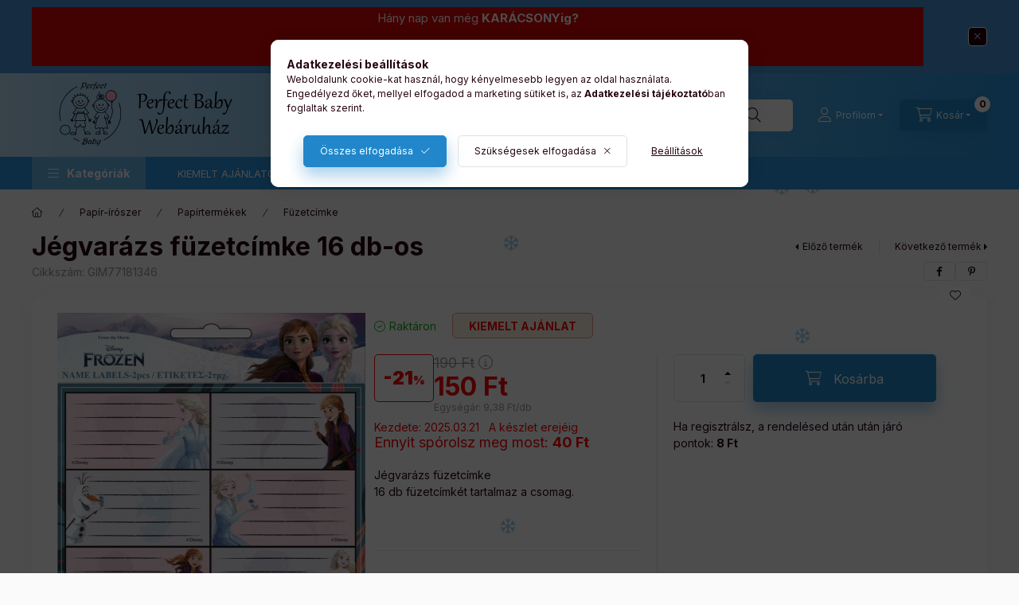

--- FILE ---
content_type: text/html; charset=UTF-8
request_url: https://perfectbaby.hu/shop_ajax/ajax_related_products.php?get_ajax=1&cikk=GIM77181346&type=similar&change_lang=hu&artdet_version=2
body_size: 9139
content:

<script>
<!--
function similar_formsubmit_artlist(cikkname) {
   cart_add(cikkname,"similar_");
}
$(document).ready(function(){
	select_base_price("similar_ARS__unas__53833662",0);
	
	select_base_price("similar_ARS__unas__53834584",0);
	
	select_base_price("similar_DFM__unas__NNZJR",0);
	
	select_base_price("similar_ARS__unas__53834829",0);
	
	select_base_price("similar_STK__unas__512194",0);
	
	select_base_price("similar_ALI__unas__FC__unas__CICA__unas__12",0);
	
	select_base_price("similar_STK__unas__559542",0);
	
	select_base_price("similar_ARS__unas__53833372",0);
	
	select_base_price("similar_STK__unas__494387",0);
	
	select_base_price("similar_ARS__unas__53834485",0);
	
	select_base_price("similar_STK__unas__559543",0);
	
	select_base_price("similar_STK__unas__536027",0);
	
	select_base_price("similar_ARS__unas__53834942",0);
	
	select_base_price("similar_ARS__unas__53833365",0);
	
	select_base_price("similar_DFM__unas__NNZCFK",0);
	
	select_base_price("similar_DFM__unas__NNZB6A02",0);
	
	select_base_price("similar_DFM__unas__NNZKO",0);
	
	select_base_price("similar_ALI__unas__FC__unas__LA__unas__12",0);
	
	select_base_price("similar_DFM__unas__NNZKL",0);
	
	select_base_price("similar_STK__unas__282713",0);
	
});
// -->
</script>


                            
    

    
    
    
    
    


        


    
    
    


    

<div class="carousel-block js-carousel-block          carousel-block--no-nums     carousel-block--with-arrows
         carousel-block--top-arrows                 carousel-block-similar_products
" id="carousel-block-similar_products" role="region" aria-label="Hasonló termékek">
    <div class="carousel__title-outer">
        <div class="container">
            <div class="carousel__title-wrap">
                                <div class="carousel__title-inner">
                    <div class="carousel__title similar_products__title main-title">Hasonló termékek</div>
                                    </div>
                
                                <div class="carousel__nav js-carousel-nav carousel__nav-similar_products">
                    
                                        <div class="carousel__buttons carousel__buttons-similar_products">
                        <button type="button" class="carousel__prev-btn carousel__prev-next-btn btn" aria-label="előző"></button>
                        <button type="button" class="carousel__next-btn carousel__prev-next-btn btn" aria-label="következő"></button>
                    </div>
                                    </div>
                            </div>
        </div>
    </div>
    <div class="carousel__products">
        <div class="container carousel__products-container">
                            
                                <div role="group" aria-label="termékek lista,20 termék" class=" products js-products type--1 card--1 carousel carousel-similar_products" id="list-similar_products">
                            
                
                                
                
    <div class="carousel-cell  product list-1-card-1 js-product page_artlist_sku_ARS__unas__53833662" id="page_artlist_similar_ARS__unas__53833662" data-sku="ARS-53833662">
        <div class="product__inner" role="group" aria-label="1. termék:Fleur füzetcímke 18 db, rózsaszín, virágos">
                                                                                    <div class="product__function-btns">
                                        <button type="button" class="product__func-btn product__btn-compare icon--compare page_art_func_compare page_art_func_compare_ARS__unas__53833662"
                            aria-label="Összehasonlítás" onclick="popup_compare_dialog(&quot;ARS-53833662&quot;);" data-tippy="Összehasonlítás"></button>
                                                                                        <button type="button" class="product__func-btn favourites-btn icon--favo page_artdet_func_favourites_ARS__unas__53833662 page_artdet_func_favourites_outer_ARS__unas__53833662"
                                id="page_artlist_func_favourites_ARS__unas__53833662" onclick="add_to_favourites(&quot;&quot;,&quot;ARS-53833662&quot;,&quot;page_artlist_func_favourites_ARS__unas__53833662&quot;,&quot;page_artlist_func_favourites_outer_ARS__unas__53833662&quot;,&quot;1337648541&quot;);"
                                aria-label="Kedvencekhez" data-tippy="Kedvencekhez"></button>
                                                                                </div>
                                                    <div class="product__img-outer">
                		                <div class="product__img-wrap product-img-wrapper">
                    		                    <a class="product_link_normal" data-sku="ARS-53833662" href="https://perfectbaby.hu/Fleur-fuzetcimke-18-db-rozsaszin-viragos" title="Fleur füzetcímke 18 db, rózsaszín, virágos" tabindex="-1">
                        <picture>
                                                                                                                        <source srcset="https://perfectbaby.hu/img/31409/ARS-53833662/174x174,r/ARS-53833662.jpg?time=1759417924 1x,https://perfectbaby.hu/img/31409/ARS-53833662/348x348,r/ARS-53833662.jpg?time=1759417924 2x"
                                    media="(max-width: 417.98px)"
                            >
                                                        <source srcset="https://perfectbaby.hu/img/31409/ARS-53833662/280x280,r/ARS-53833662.jpg?time=1759417924 1x, https://perfectbaby.hu/img/31409/ARS-53833662/560x560,r/ARS-53833662.jpg?time=1759417924 2x ">
                            <img class="product__img product-img js-main-img" id="main_image_similar_ARS__unas__53833662" width="280" height="280"
                                 src="https://perfectbaby.hu/img/31409/ARS-53833662/280x280,r/ARS-53833662.jpg?time=1759417924" alt="Fleur füzetcímke 18 db, rózsaszín, virágos" title="Fleur füzetcímke 18 db, rózsaszín, virágos" loading="lazy">
                        </picture>
                    </a>
                </div>
                		            </div>
            <div class="product__data">
                                                    
                                                    
                <div class="product__name-wrap">
                    <h2 class="product__name">
                        <a class="product__name-link product_link_normal" data-sku="ARS-53833662" href="https://perfectbaby.hu/Fleur-fuzetcimke-18-db-rozsaszin-viragos">Fleur füzetcímke 18 db, rózsaszín, virágos</a>
                    </h2>
                </div>

                                                        <div class="product__stock stock only_stock_status on-stock">
                        <div class="product__stock-text product-stock-text">
                                                        <div class="stock__content icon--b-on-stock">
                                                                <span class="stock__text">Raktáron</span>
                                                                                            </div>
                                                    </div>
                    </div>
                                    
                
                                                    
                                <div class="product__prices-wrap">
                                            
                                            
                                                                    <div class="product__prices row no-gutters">
                                                                                                                    <div class="col">
                                <span class="product__price-base product-price--base">
                                    <span class="product__price-base-value"><span class='price-gross-format'><span id='price_net_brutto_similar_ARS__unas__53833662' class='price_net_brutto_similar_ARS__unas__53833662 price-gross'>490</span><span class='price-currency'> Ft</span></span></span>                                </span>

                                
                                                                                                        <div class="product__price-unit-wrap">
                                        <div class="product__price-unit product-price--unit-price">Egységár: <span class='price-gross-format'><span id='price_unit_brutto_similar_ARS__unas__53833662' class='price_unit_brutto_similar_ARS__unas__53833662 price-gross'>27</span><span class='price-currency'> Ft/db</span></span><span id='price_unit_div_similar_ARS__unas__53833662' style='display:none'>18</span></div>
                                    </div>
                                                                                                </div>
                        </div>
                                                                                                                                                                </div>
                
                                <div class="product__main">
                                                                                                                                                                                        <input name="db_similar_ARS__unas__53833662" id="db_similar_ARS__unas__53833662" type="hidden" value="1" data-min="1" data-max="999999" data-step="1"/>
                            
                                                        <div class="product__main-btn-col">
                                                                                                <button class="product__main-btn product__cart-btn btn icon--cart" aria-label="Kosárba"
                                        onclick="cart_add('ARS__unas__53833662','similar_');" type="button" data-text="Kosárba"></button>
                                                            </div>
                                                            </div>
                
                                            </div>
        </div>
            </div>
                
    <div class="carousel-cell  product list-1-card-1 js-product page_artlist_sku_ARS__unas__53834584" id="page_artlist_similar_ARS__unas__53834584" data-sku="ARS-53834584">
        <div class="product__inner" role="group" aria-label="2. termék:Doggie, kutyás füzetcímke 18 db, Cute Animals">
                                                                                    <div class="product__function-btns">
                                        <button type="button" class="product__func-btn product__btn-compare icon--compare page_art_func_compare page_art_func_compare_ARS__unas__53834584"
                            aria-label="Összehasonlítás" onclick="popup_compare_dialog(&quot;ARS-53834584&quot;);" data-tippy="Összehasonlítás"></button>
                                                                                        <button type="button" class="product__func-btn favourites-btn icon--favo page_artdet_func_favourites_ARS__unas__53834584 page_artdet_func_favourites_outer_ARS__unas__53834584"
                                id="page_artlist_func_favourites_ARS__unas__53834584" onclick="add_to_favourites(&quot;&quot;,&quot;ARS-53834584&quot;,&quot;page_artlist_func_favourites_ARS__unas__53834584&quot;,&quot;page_artlist_func_favourites_outer_ARS__unas__53834584&quot;,&quot;1337648611&quot;);"
                                aria-label="Kedvencekhez" data-tippy="Kedvencekhez"></button>
                                                                                </div>
                                                    <div class="product__img-outer">
                		                <div class="product__img-wrap product-img-wrapper">
                    		                    <a class="product_link_normal" data-sku="ARS-53834584" href="https://perfectbaby.hu/Doggie-kutyas-fuzetcimke-18-db-Cute-Animals" title="Doggie, kutyás füzetcímke 18 db, Cute Animals" tabindex="-1">
                        <picture>
                                                                                                                        <source srcset="https://perfectbaby.hu/img/31409/ARS-53834584/174x174,r/ARS-53834584.jpg?time=1759417926 1x,https://perfectbaby.hu/img/31409/ARS-53834584/348x348,r/ARS-53834584.jpg?time=1759417926 2x"
                                    media="(max-width: 417.98px)"
                            >
                                                        <source srcset="https://perfectbaby.hu/img/31409/ARS-53834584/280x280,r/ARS-53834584.jpg?time=1759417926 1x, https://perfectbaby.hu/img/31409/ARS-53834584/560x560,r/ARS-53834584.jpg?time=1759417926 2x ">
                            <img class="product__img product-img js-main-img" id="main_image_similar_ARS__unas__53834584" width="280" height="280"
                                 src="https://perfectbaby.hu/img/31409/ARS-53834584/280x280,r/ARS-53834584.jpg?time=1759417926" alt="Doggie, kutyás füzetcímke 18 db, Cute Animals" title="Doggie, kutyás füzetcímke 18 db, Cute Animals" loading="lazy">
                        </picture>
                    </a>
                </div>
                		            </div>
            <div class="product__data">
                                                    
                                                    
                <div class="product__name-wrap">
                    <h2 class="product__name">
                        <a class="product__name-link product_link_normal" data-sku="ARS-53834584" href="https://perfectbaby.hu/Doggie-kutyas-fuzetcimke-18-db-Cute-Animals">Doggie, kutyás füzetcímke 18 db, Cute Animals</a>
                    </h2>
                </div>

                                                        <div class="product__stock stock only_stock_status on-stock">
                        <div class="product__stock-text product-stock-text">
                                                        <div class="stock__content icon--b-on-stock">
                                                                <span class="stock__text">Raktáron</span>
                                                                                            </div>
                                                    </div>
                    </div>
                                    
                
                                                    
                                <div class="product__prices-wrap">
                                            
                                            
                                                                    <div class="product__prices row no-gutters">
                                                                                                                    <div class="col">
                                <span class="product__price-base product-price--base">
                                    <span class="product__price-base-value"><span class='price-gross-format'><span id='price_net_brutto_similar_ARS__unas__53834584' class='price_net_brutto_similar_ARS__unas__53834584 price-gross'>490</span><span class='price-currency'> Ft</span></span></span>                                </span>

                                
                                                                                                        <div class="product__price-unit-wrap">
                                        <div class="product__price-unit product-price--unit-price">Egységár: <span class='price-gross-format'><span id='price_unit_brutto_similar_ARS__unas__53834584' class='price_unit_brutto_similar_ARS__unas__53834584 price-gross'>27</span><span class='price-currency'> Ft/db</span></span><span id='price_unit_div_similar_ARS__unas__53834584' style='display:none'>18</span></div>
                                    </div>
                                                                                                </div>
                        </div>
                                                                                                                                                                </div>
                
                                <div class="product__main">
                                                                                                                                                                                        <input name="db_similar_ARS__unas__53834584" id="db_similar_ARS__unas__53834584" type="hidden" value="1" data-min="1" data-max="999999" data-step="1"/>
                            
                                                        <div class="product__main-btn-col">
                                                                                                <button class="product__main-btn product__cart-btn btn icon--cart" aria-label="Kosárba"
                                        onclick="cart_add('ARS__unas__53834584','similar_');" type="button" data-text="Kosárba"></button>
                                                            </div>
                                                            </div>
                
                                            </div>
        </div>
            </div>
                
    <div class="carousel-cell  product list-1-card-1 js-product page_artlist_sku_DFM__unas__NNZJR" id="page_artlist_similar_DFM__unas__NNZJR" data-sku="DFM-NNZJR">
        <div class="product__inner" role="group" aria-label="3. termék:Unikornis füzetcímke 8 db/ív, többféle">
                                                                                    <div class="product__function-btns">
                                        <button type="button" class="product__func-btn product__btn-compare icon--compare page_art_func_compare page_art_func_compare_DFM__unas__NNZJR"
                            aria-label="Összehasonlítás" onclick="popup_compare_dialog(&quot;DFM-NNZJR&quot;);" data-tippy="Összehasonlítás"></button>
                                                                                        <button type="button" class="product__func-btn favourites-btn icon--favo page_artdet_func_favourites_DFM__unas__NNZJR page_artdet_func_favourites_outer_DFM__unas__NNZJR"
                                id="page_artlist_func_favourites_DFM__unas__NNZJR" onclick="add_to_favourites(&quot;&quot;,&quot;DFM-NNZJR&quot;,&quot;page_artlist_func_favourites_DFM__unas__NNZJR&quot;,&quot;page_artlist_func_favourites_outer_DFM__unas__NNZJR&quot;,&quot;477489922&quot;);"
                                aria-label="Kedvencekhez" data-tippy="Kedvencekhez"></button>
                                                                                </div>
                                                    <div class="product__img-outer">
                		                <div class="product__img-wrap product-img-wrapper">
                    		                    <a class="product_link_normal" data-sku="DFM-NNZJR" href="https://perfectbaby.hu/Unikornis-fuzetcimke-8-db/iv-tobbfele" title="Unikornis füzetcímke 8 db/ív, többféle" tabindex="-1">
                        <picture>
                                                                                                                        <source srcset="https://perfectbaby.hu/img/31409/DFM-NNZJR/174x174,r/Unikornis-fuzetcimke-8-db-iv-tobbfele.jpg?time=1759414923 1x,https://perfectbaby.hu/img/31409/DFM-NNZJR/348x348,r/Unikornis-fuzetcimke-8-db-iv-tobbfele.jpg?time=1759414923 2x"
                                    media="(max-width: 417.98px)"
                            >
                                                        <source srcset="https://perfectbaby.hu/img/31409/DFM-NNZJR/280x280,r/Unikornis-fuzetcimke-8-db-iv-tobbfele.jpg?time=1759414923 1x, https://perfectbaby.hu/img/31409/DFM-NNZJR/560x560,r/Unikornis-fuzetcimke-8-db-iv-tobbfele.jpg?time=1759414923 2x ">
                            <img class="product__img product-img js-main-img" id="main_image_similar_DFM__unas__NNZJR" width="280" height="280"
                                 src="https://perfectbaby.hu/img/31409/DFM-NNZJR/280x280,r/Unikornis-fuzetcimke-8-db-iv-tobbfele.jpg?time=1759414923" alt="Unikornis füzetcímke 8 db/ív, többféle" title="Unikornis füzetcímke 8 db/ív, többféle" loading="lazy">
                        </picture>
                    </a>
                </div>
                		            </div>
            <div class="product__data">
                                                    
                                                    
                <div class="product__name-wrap">
                    <h2 class="product__name">
                        <a class="product__name-link product_link_normal" data-sku="DFM-NNZJR" href="https://perfectbaby.hu/Unikornis-fuzetcimke-8-db/iv-tobbfele">Unikornis füzetcímke 8 db/ív, többféle</a>
                    </h2>
                </div>

                                                        <div class="product__stock stock only_stock_status on-stock">
                        <div class="product__stock-text product-stock-text">
                                                        <div class="stock__content icon--b-on-stock">
                                                                <span class="stock__text">Raktáron</span>
                                                                                            </div>
                                                    </div>
                    </div>
                                    
                
                                                    
                                <div class="product__prices-wrap">
                                            
                                            
                                                                    <div class="product__prices row no-gutters">
                                                                                                                    <div class="col">
                                <span class="product__price-base product-price--base">
                                    <span class="product__price-base-value"><span class='price-gross-format'><span id='price_net_brutto_similar_DFM__unas__NNZJR' class='price_net_brutto_similar_DFM__unas__NNZJR price-gross'>190</span><span class='price-currency'> Ft</span></span></span>                                </span>

                                
                                                                                                        <div class="product__price-unit-wrap">
                                        <div class="product__price-unit product-price--unit-price">Egységár: <span class='price-gross-format'><span id='price_unit_brutto_similar_DFM__unas__NNZJR' class='price_unit_brutto_similar_DFM__unas__NNZJR price-gross'>24</span><span class='price-currency'> Ft/db</span></span><span id='price_unit_div_similar_DFM__unas__NNZJR' style='display:none'>8</span></div>
                                    </div>
                                                                                                </div>
                        </div>
                                                                                                                                                                </div>
                
                                <div class="product__main">
                                                                                                                                                                                        <input name="db_similar_DFM__unas__NNZJR" id="db_similar_DFM__unas__NNZJR" type="hidden" value="1" data-min="1" data-max="999999" data-step="1"/>
                            
                                                        <div class="product__main-btn-col">
                                                                                                <button class="product__main-btn product__cart-btn btn icon--cart" aria-label="Kosárba"
                                        onclick="cart_add('DFM__unas__NNZJR','similar_');" type="button" data-text="Kosárba"></button>
                                                            </div>
                                                            </div>
                
                                            </div>
        </div>
            </div>
                
    <div class="carousel-cell  product list-1-card-1 js-product page_artlist_sku_ARS__unas__53834829" id="page_artlist_similar_ARS__unas__53834829" data-sku="ARS-53834829">
        <div class="product__inner" role="group" aria-label="4. termék:Cityscape füzetcímke 18 db">
                                                                                    <div class="product__function-btns">
                                        <button type="button" class="product__func-btn product__btn-compare icon--compare page_art_func_compare page_art_func_compare_ARS__unas__53834829"
                            aria-label="Összehasonlítás" onclick="popup_compare_dialog(&quot;ARS-53834829&quot;);" data-tippy="Összehasonlítás"></button>
                                                                                        <button type="button" class="product__func-btn favourites-btn icon--favo page_artdet_func_favourites_ARS__unas__53834829 page_artdet_func_favourites_outer_ARS__unas__53834829"
                                id="page_artlist_func_favourites_ARS__unas__53834829" onclick="add_to_favourites(&quot;&quot;,&quot;ARS-53834829&quot;,&quot;page_artlist_func_favourites_ARS__unas__53834829&quot;,&quot;page_artlist_func_favourites_outer_ARS__unas__53834829&quot;,&quot;1369323076&quot;);"
                                aria-label="Kedvencekhez" data-tippy="Kedvencekhez"></button>
                                                                                </div>
                                                    <div class="product__img-outer">
                		                <div class="product__img-wrap product-img-wrapper">
                    		                    <a class="product_link_normal" data-sku="ARS-53834829" href="https://perfectbaby.hu/Cityscape-fuzetcimke-18-db" title="Cityscape füzetcímke 18 db" tabindex="-1">
                        <picture>
                                                                                                                        <source srcset="https://perfectbaby.hu/img/31409/ARS-53834829/174x174,r/ARS-53834829.jpg?time=1759418044 1x,https://perfectbaby.hu/img/31409/ARS-53834829/348x348,r/ARS-53834829.jpg?time=1759418044 2x"
                                    media="(max-width: 417.98px)"
                            >
                                                        <source srcset="https://perfectbaby.hu/img/31409/ARS-53834829/280x280,r/ARS-53834829.jpg?time=1759418044 1x, https://perfectbaby.hu/img/31409/ARS-53834829/560x560,r/ARS-53834829.jpg?time=1759418044 2x ">
                            <img class="product__img product-img js-main-img" id="main_image_similar_ARS__unas__53834829" width="280" height="280"
                                 src="https://perfectbaby.hu/img/31409/ARS-53834829/280x280,r/ARS-53834829.jpg?time=1759418044" alt="Cityscape füzetcímke 18 db" title="Cityscape füzetcímke 18 db" loading="lazy">
                        </picture>
                    </a>
                </div>
                		            </div>
            <div class="product__data">
                                                    
                                                    
                <div class="product__name-wrap">
                    <h2 class="product__name">
                        <a class="product__name-link product_link_normal" data-sku="ARS-53834829" href="https://perfectbaby.hu/Cityscape-fuzetcimke-18-db">Cityscape füzetcímke 18 db</a>
                    </h2>
                </div>

                                                        <div class="product__stock stock only_stock_status on-stock">
                        <div class="product__stock-text product-stock-text">
                                                        <div class="stock__content icon--b-on-stock">
                                                                <span class="stock__text">Raktáron</span>
                                                                                            </div>
                                                    </div>
                    </div>
                                    
                
                                                    
                                <div class="product__prices-wrap">
                                            
                                            
                                                                    <div class="product__prices row no-gutters">
                                                                                                                    <div class="col">
                                <span class="product__price-base product-price--base">
                                    <span class="product__price-base-value"><span class='price-gross-format'><span id='price_net_brutto_similar_ARS__unas__53834829' class='price_net_brutto_similar_ARS__unas__53834829 price-gross'>490</span><span class='price-currency'> Ft</span></span></span>                                </span>

                                
                                                                                                        <div class="product__price-unit-wrap">
                                        <div class="product__price-unit product-price--unit-price">Egységár: <span class='price-gross-format'><span id='price_unit_brutto_similar_ARS__unas__53834829' class='price_unit_brutto_similar_ARS__unas__53834829 price-gross'>27</span><span class='price-currency'> Ft/db</span></span><span id='price_unit_div_similar_ARS__unas__53834829' style='display:none'>18</span></div>
                                    </div>
                                                                                                </div>
                        </div>
                                                                                                                                                                </div>
                
                                <div class="product__main">
                                                                                                                                                                                        <input name="db_similar_ARS__unas__53834829" id="db_similar_ARS__unas__53834829" type="hidden" value="1" data-min="1" data-max="999999" data-step="1"/>
                            
                                                        <div class="product__main-btn-col">
                                                                                                <button class="product__main-btn product__cart-btn btn icon--cart" aria-label="Kosárba"
                                        onclick="cart_add('ARS__unas__53834829','similar_');" type="button" data-text="Kosárba"></button>
                                                            </div>
                                                            </div>
                
                                            </div>
        </div>
            </div>
                
    <div class="carousel-cell  product list-1-card-1 js-product page_artlist_sku_STK__unas__512194" id="page_artlist_similar_STK__unas__512194" data-sku="STK-512194">
        <div class="product__inner" role="group" aria-label="5. termék:  Cuki állatos, figurás füzetcímke 6 db/ív, Starpak, többféle változat">
                                                                                    <div class="product__function-btns">
                                        <button type="button" class="product__func-btn product__btn-compare icon--compare page_art_func_compare page_art_func_compare_STK__unas__512194"
                            aria-label="Összehasonlítás" onclick="popup_compare_dialog(&quot;STK-512194&quot;);" data-tippy="Összehasonlítás"></button>
                                                                                        <button type="button" class="product__func-btn favourites-btn icon--favo page_artdet_func_favourites_STK__unas__512194 page_artdet_func_favourites_outer_STK__unas__512194"
                                id="page_artlist_func_favourites_STK__unas__512194" onclick="add_to_favourites(&quot;&quot;,&quot;STK-512194&quot;,&quot;page_artlist_func_favourites_STK__unas__512194&quot;,&quot;page_artlist_func_favourites_outer_STK__unas__512194&quot;,&quot;1369322256&quot;);"
                                aria-label="Kedvencekhez" data-tippy="Kedvencekhez"></button>
                                                                                </div>
                                                    <div class="product__img-outer">
                		                <div class="product__img-wrap product-img-wrapper">
                    		                    <a class="product_link_normal" data-sku="STK-512194" href="https://perfectbaby.hu/Cuki-allatos-figuras-fuzetcimke-6-db-iv-Starpak-to" title="  Cuki állatos, figurás füzetcímke 6 db/ív, Starpak, többféle változat" tabindex="-1">
                        <picture>
                                                                                                                        <source srcset="https://perfectbaby.hu/img/31409/STK-512194/174x174,r/STK-512194.jpg?time=1759417947 1x,https://perfectbaby.hu/img/31409/STK-512194/348x348,r/STK-512194.jpg?time=1759417947 2x"
                                    media="(max-width: 417.98px)"
                            >
                                                        <source srcset="https://perfectbaby.hu/img/31409/STK-512194/280x280,r/STK-512194.jpg?time=1759417947 1x, https://perfectbaby.hu/img/31409/STK-512194/560x560,r/STK-512194.jpg?time=1759417947 2x ">
                            <img class="product__img product-img js-main-img" id="main_image_similar_STK__unas__512194" width="280" height="280"
                                 src="https://perfectbaby.hu/img/31409/STK-512194/280x280,r/STK-512194.jpg?time=1759417947" alt="  Cuki állatos, figurás füzetcímke 6 db/ív, Starpak, többféle változat" title="  Cuki állatos, figurás füzetcímke 6 db/ív, Starpak, többféle változat" loading="lazy">
                        </picture>
                    </a>
                </div>
                		            </div>
            <div class="product__data">
                                                    
                                                    
                <div class="product__name-wrap">
                    <h2 class="product__name">
                        <a class="product__name-link product_link_normal" data-sku="STK-512194" href="https://perfectbaby.hu/Cuki-allatos-figuras-fuzetcimke-6-db-iv-Starpak-to">  Cuki állatos, figurás füzetcímke 6 db/ív, Starpak, többféle változat</a>
                    </h2>
                </div>

                                                        <div class="product__stock stock only_stock_status on-stock">
                        <div class="product__stock-text product-stock-text">
                                                        <div class="stock__content icon--b-on-stock">
                                                                <span class="stock__text">Raktáron</span>
                                                                                            </div>
                                                    </div>
                    </div>
                                    
                
                                                    
                                <div class="product__prices-wrap">
                                            
                                            
                                                                    <div class="product__prices row no-gutters">
                                                                                                                    <div class="col">
                                <span class="product__price-base product-price--base">
                                    <span class="product__price-base-value"><span class='price-gross-format'><span id='price_net_brutto_similar_STK__unas__512194' class='price_net_brutto_similar_STK__unas__512194 price-gross'>90</span><span class='price-currency'> Ft</span></span></span>                                </span>

                                
                                                                                                        <div class="product__price-unit-wrap">
                                        <div class="product__price-unit product-price--unit-price">Egységár: <span class='price-gross-format'><span id='price_unit_brutto_similar_STK__unas__512194' class='price_unit_brutto_similar_STK__unas__512194 price-gross'>15</span><span class='price-currency'> Ft/db</span></span><span id='price_unit_div_similar_STK__unas__512194' style='display:none'>6</span></div>
                                    </div>
                                                                                                </div>
                        </div>
                                                                                                                                                                </div>
                
                                <div class="product__main">
                                                                                                                                                                                        <input name="db_similar_STK__unas__512194" id="db_similar_STK__unas__512194" type="hidden" value="1" data-min="1" data-max="999999" data-step="1"/>
                            
                                                        <div class="product__main-btn-col">
                                                                                                <button class="product__main-btn product__cart-btn btn icon--cart" aria-label="Kosárba"
                                        onclick="cart_add('STK__unas__512194','similar_');" type="button" data-text="Kosárba"></button>
                                                            </div>
                                                            </div>
                
                                            </div>
        </div>
            </div>
                
    <div class="carousel-cell  product list-1-card-1 js-product page_artlist_sku_ALI__unas__FC__unas__CICA__unas__12" id="page_artlist_similar_ALI__unas__FC__unas__CICA__unas__12" data-sku="ALI-FC-CICA-12">
        <div class="product__inner" role="group" aria-label="6. termék:Cicás füzetcímke 12 db-os, Nebulo">
                                                                                    <div class="product__function-btns">
                                        <button type="button" class="product__func-btn product__btn-compare icon--compare page_art_func_compare page_art_func_compare_ALI__unas__FC__unas__CICA__unas__12"
                            aria-label="Összehasonlítás" onclick="popup_compare_dialog(&quot;ALI-FC-CICA-12&quot;);" data-tippy="Összehasonlítás"></button>
                                                                                        <button type="button" class="product__func-btn favourites-btn icon--favo page_artdet_func_favourites_ALI__unas__FC__unas__CICA__unas__12 page_artdet_func_favourites_outer_ALI__unas__FC__unas__CICA__unas__12"
                                id="page_artlist_func_favourites_ALI__unas__FC__unas__CICA__unas__12" onclick="add_to_favourites(&quot;&quot;,&quot;ALI-FC-CICA-12&quot;,&quot;page_artlist_func_favourites_ALI__unas__FC__unas__CICA__unas__12&quot;,&quot;page_artlist_func_favourites_outer_ALI__unas__FC__unas__CICA__unas__12&quot;,&quot;1335169706&quot;);"
                                aria-label="Kedvencekhez" data-tippy="Kedvencekhez"></button>
                                                                                </div>
                                                    <div class="product__img-outer">
                		                <div class="product__img-wrap product-img-wrapper">
                    		                    <a class="product_link_normal" data-sku="ALI-FC-CICA-12" href="https://perfectbaby.hu/Cicas-fuzetcimke-12-db-os-Nebulo" title="Cicás füzetcímke 12 db-os, Nebulo" tabindex="-1">
                        <picture>
                                                                                                                        <source srcset="https://perfectbaby.hu/img/31409/ALI-FC-CICA-12/174x174,r/ALI-FC-CICA-12.jpg?time=1759417345 1x,https://perfectbaby.hu/img/31409/ALI-FC-CICA-12/348x348,r/ALI-FC-CICA-12.jpg?time=1759417345 2x"
                                    media="(max-width: 417.98px)"
                            >
                                                        <source srcset="https://perfectbaby.hu/img/31409/ALI-FC-CICA-12/280x280,r/ALI-FC-CICA-12.jpg?time=1759417345 1x, https://perfectbaby.hu/img/31409/ALI-FC-CICA-12/560x560,r/ALI-FC-CICA-12.jpg?time=1759417345 2x ">
                            <img class="product__img product-img js-main-img" id="main_image_similar_ALI__unas__FC__unas__CICA__unas__12" width="280" height="280"
                                 src="https://perfectbaby.hu/img/31409/ALI-FC-CICA-12/280x280,r/ALI-FC-CICA-12.jpg?time=1759417345" alt="Cicás füzetcímke 12 db-os, Nebulo" title="Cicás füzetcímke 12 db-os, Nebulo" loading="lazy">
                        </picture>
                    </a>
                </div>
                		            </div>
            <div class="product__data">
                                                    
                                                    
                <div class="product__name-wrap">
                    <h2 class="product__name">
                        <a class="product__name-link product_link_normal" data-sku="ALI-FC-CICA-12" href="https://perfectbaby.hu/Cicas-fuzetcimke-12-db-os-Nebulo">Cicás füzetcímke 12 db-os, Nebulo</a>
                    </h2>
                </div>

                                                        <div class="product__stock stock only_stock_status on-stock">
                        <div class="product__stock-text product-stock-text">
                                                        <div class="stock__content icon--b-on-stock">
                                                                <span class="stock__text">Raktáron</span>
                                                                                            </div>
                                                    </div>
                    </div>
                                    
                
                                                    
                                <div class="product__prices-wrap">
                                            
                                            
                                                                    <div class="product__prices row no-gutters">
                                                                                                                    <div class="col">
                                <span class="product__price-base product-price--base">
                                    <span class="product__price-base-value"><span class='price-gross-format'><span id='price_net_brutto_similar_ALI__unas__FC__unas__CICA__unas__12' class='price_net_brutto_similar_ALI__unas__FC__unas__CICA__unas__12 price-gross'>390</span><span class='price-currency'> Ft</span></span></span>                                </span>

                                
                                                                                                        <div class="product__price-unit-wrap">
                                        <div class="product__price-unit product-price--unit-price">Egységár: <span class='price-gross-format'><span id='price_unit_brutto_similar_ALI__unas__FC__unas__CICA__unas__12' class='price_unit_brutto_similar_ALI__unas__FC__unas__CICA__unas__12 price-gross'>33</span><span class='price-currency'> Ft/db</span></span><span id='price_unit_div_similar_ALI__unas__FC__unas__CICA__unas__12' style='display:none'>12</span></div>
                                    </div>
                                                                                                </div>
                        </div>
                                                                                                                                                                </div>
                
                                <div class="product__main">
                                                                                                                                                                                        <input name="db_similar_ALI__unas__FC__unas__CICA__unas__12" id="db_similar_ALI__unas__FC__unas__CICA__unas__12" type="hidden" value="1" data-min="1" data-max="999999" data-step="1"/>
                            
                                                        <div class="product__main-btn-col">
                                                                                                <button class="product__main-btn product__cart-btn btn icon--cart" aria-label="Kosárba"
                                        onclick="cart_add('ALI__unas__FC__unas__CICA__unas__12','similar_');" type="button" data-text="Kosárba"></button>
                                                            </div>
                                                            </div>
                
                                            </div>
        </div>
            </div>
                
    <div class="carousel-cell  product list-1-card-1 js-product page_artlist_sku_STK__unas__559542" id="page_artlist_similar_STK__unas__559542" data-sku="STK-559542">
        <div class="product__inner" role="group" aria-label="7. termék:Lovas füzetcímke 6 db/ív, Starpak (559542)">
                                                                                    <div class="product__function-btns">
                                        <button type="button" class="product__func-btn product__btn-compare icon--compare page_art_func_compare page_art_func_compare_STK__unas__559542"
                            aria-label="Összehasonlítás" onclick="popup_compare_dialog(&quot;STK-559542&quot;);" data-tippy="Összehasonlítás"></button>
                                                                                        <button type="button" class="product__func-btn favourites-btn icon--favo page_artdet_func_favourites_STK__unas__559542 page_artdet_func_favourites_outer_STK__unas__559542"
                                id="page_artlist_func_favourites_STK__unas__559542" onclick="add_to_favourites(&quot;&quot;,&quot;STK-559542&quot;,&quot;page_artlist_func_favourites_STK__unas__559542&quot;,&quot;page_artlist_func_favourites_outer_STK__unas__559542&quot;,&quot;1335170361&quot;);"
                                aria-label="Kedvencekhez" data-tippy="Kedvencekhez"></button>
                                                                                </div>
                                                    <div class="product__img-outer">
                		                <div class="product__img-wrap product-img-wrapper">
                    		                    <a class="product_link_normal" data-sku="STK-559542" href="https://perfectbaby.hu/Lovas-fuzetcimke-6-db-iv-Starpak-559542" title="Lovas füzetcímke 6 db/ív, Starpak (559542)" tabindex="-1">
                        <picture>
                                                                                                                        <source srcset="https://perfectbaby.hu/img/31409/STK-559542/174x174,r/STK-559542.jpg?time=1759417450 1x,https://perfectbaby.hu/img/31409/STK-559542/348x348,r/STK-559542.jpg?time=1759417450 2x"
                                    media="(max-width: 417.98px)"
                            >
                                                        <source srcset="https://perfectbaby.hu/img/31409/STK-559542/280x280,r/STK-559542.jpg?time=1759417450 1x, https://perfectbaby.hu/img/31409/STK-559542/560x560,r/STK-559542.jpg?time=1759417450 2x ">
                            <img class="product__img product-img js-main-img" id="main_image_similar_STK__unas__559542" width="280" height="280"
                                 src="https://perfectbaby.hu/img/31409/STK-559542/280x280,r/STK-559542.jpg?time=1759417450" alt="Lovas füzetcímke 6 db/ív, Starpak (559542)" title="Lovas füzetcímke 6 db/ív, Starpak (559542)" loading="lazy">
                        </picture>
                    </a>
                </div>
                		            </div>
            <div class="product__data">
                                                    
                                                    
                <div class="product__name-wrap">
                    <h2 class="product__name">
                        <a class="product__name-link product_link_normal" data-sku="STK-559542" href="https://perfectbaby.hu/Lovas-fuzetcimke-6-db-iv-Starpak-559542">Lovas füzetcímke 6 db/ív, Starpak (559542)</a>
                    </h2>
                </div>

                                                        <div class="product__stock stock only_stock_status on-stock">
                        <div class="product__stock-text product-stock-text">
                                                        <div class="stock__content icon--b-on-stock">
                                                                <span class="stock__text">Raktáron</span>
                                                                                            </div>
                                                    </div>
                    </div>
                                    
                
                                                    
                                <div class="product__prices-wrap">
                                            
                                            
                                                                    <div class="product__prices row no-gutters">
                                                                                                                    <div class="col">
                                <span class="product__price-base product-price--base">
                                    <span class="product__price-base-value"><span class='price-gross-format'><span id='price_net_brutto_similar_STK__unas__559542' class='price_net_brutto_similar_STK__unas__559542 price-gross'>190</span><span class='price-currency'> Ft</span></span></span>                                </span>

                                
                                                                                                        <div class="product__price-unit-wrap">
                                        <div class="product__price-unit product-price--unit-price">Egységár: <span class='price-gross-format'><span id='price_unit_brutto_similar_STK__unas__559542' class='price_unit_brutto_similar_STK__unas__559542 price-gross'>32</span><span class='price-currency'> Ft/db</span></span><span id='price_unit_div_similar_STK__unas__559542' style='display:none'>6</span></div>
                                    </div>
                                                                                                </div>
                        </div>
                                                                                                                                                                </div>
                
                                <div class="product__main">
                                                                                                                                                                                        <input name="db_similar_STK__unas__559542" id="db_similar_STK__unas__559542" type="hidden" value="1" data-min="1" data-max="999999" data-step="1"/>
                            
                                                        <div class="product__main-btn-col">
                                                                                                <button class="product__main-btn product__cart-btn btn icon--cart" aria-label="Kosárba"
                                        onclick="cart_add('STK__unas__559542','similar_');" type="button" data-text="Kosárba"></button>
                                                            </div>
                                                            </div>
                
                                            </div>
        </div>
            </div>
                
    <div class="carousel-cell  product list-1-card-1 js-product page_artlist_sku_ARS__unas__53833372" id="page_artlist_similar_ARS__unas__53833372" data-sku="ARS-53833372">
        <div class="product__inner" role="group" aria-label="8. termék:Lord of the Deep füzetcímke 18 db, cápás">
                                                                                    <div class="product__function-btns">
                                        <button type="button" class="product__func-btn product__btn-compare icon--compare page_art_func_compare page_art_func_compare_ARS__unas__53833372"
                            aria-label="Összehasonlítás" onclick="popup_compare_dialog(&quot;ARS-53833372&quot;);" data-tippy="Összehasonlítás"></button>
                                                                                        <button type="button" class="product__func-btn favourites-btn icon--favo page_artdet_func_favourites_ARS__unas__53833372 page_artdet_func_favourites_outer_ARS__unas__53833372"
                                id="page_artlist_func_favourites_ARS__unas__53833372" onclick="add_to_favourites(&quot;&quot;,&quot;ARS-53833372&quot;,&quot;page_artlist_func_favourites_ARS__unas__53833372&quot;,&quot;page_artlist_func_favourites_outer_ARS__unas__53833372&quot;,&quot;1335171466&quot;);"
                                aria-label="Kedvencekhez" data-tippy="Kedvencekhez"></button>
                                                                                </div>
                                                    <div class="product__img-outer">
                		                <div class="product__img-wrap product-img-wrapper">
                    		                    <a class="product_link_normal" data-sku="ARS-53833372" href="https://perfectbaby.hu/Lord-of-the-Deep-fuzetcimke-18-db-capas" title="Lord of the Deep füzetcímke 18 db, cápás" tabindex="-1">
                        <picture>
                                                                                                                        <source srcset="https://perfectbaby.hu/img/31409/ARS-53833372/174x174,r/ARS-53833372.jpg?time=1759417681 1x,https://perfectbaby.hu/img/31409/ARS-53833372/348x348,r/ARS-53833372.jpg?time=1759417681 2x"
                                    media="(max-width: 417.98px)"
                            >
                                                        <source srcset="https://perfectbaby.hu/img/31409/ARS-53833372/280x280,r/ARS-53833372.jpg?time=1759417681 1x, https://perfectbaby.hu/img/31409/ARS-53833372/560x560,r/ARS-53833372.jpg?time=1759417681 2x ">
                            <img class="product__img product-img js-main-img" id="main_image_similar_ARS__unas__53833372" width="280" height="280"
                                 src="https://perfectbaby.hu/img/31409/ARS-53833372/280x280,r/ARS-53833372.jpg?time=1759417681" alt="Lord of the Deep füzetcímke 18 db, cápás" title="Lord of the Deep füzetcímke 18 db, cápás" loading="lazy">
                        </picture>
                    </a>
                </div>
                		            </div>
            <div class="product__data">
                                                    
                                                    
                <div class="product__name-wrap">
                    <h2 class="product__name">
                        <a class="product__name-link product_link_normal" data-sku="ARS-53833372" href="https://perfectbaby.hu/Lord-of-the-Deep-fuzetcimke-18-db-capas">Lord of the Deep füzetcímke 18 db, cápás</a>
                    </h2>
                </div>

                                                        <div class="product__stock stock only_stock_status on-stock">
                        <div class="product__stock-text product-stock-text">
                                                        <div class="stock__content icon--b-on-stock">
                                                                <span class="stock__text">Raktáron</span>
                                                                                            </div>
                                                    </div>
                    </div>
                                    
                
                                                    
                                <div class="product__prices-wrap">
                                            
                                            
                                                                    <div class="product__prices row no-gutters">
                                                                                                                    <div class="col">
                                <span class="product__price-base product-price--base">
                                    <span class="product__price-base-value"><span class='price-gross-format'><span id='price_net_brutto_similar_ARS__unas__53833372' class='price_net_brutto_similar_ARS__unas__53833372 price-gross'>390</span><span class='price-currency'> Ft</span></span></span>                                </span>

                                
                                                                                                                                </div>
                        </div>
                                                                                                                                                                </div>
                
                                <div class="product__main">
                                                                                                                                                                                        <input name="db_similar_ARS__unas__53833372" id="db_similar_ARS__unas__53833372" type="hidden" value="1" data-min="1" data-max="999999" data-step="1"/>
                            
                                                        <div class="product__main-btn-col">
                                                                                                <button class="product__main-btn product__cart-btn btn icon--cart" aria-label="Kosárba"
                                        onclick="cart_add('ARS__unas__53833372','similar_');" type="button" data-text="Kosárba"></button>
                                                            </div>
                                                            </div>
                
                                            </div>
        </div>
            </div>
                
    <div class="carousel-cell  product list-1-card-1 js-product page_artlist_sku_STK__unas__494387" id="page_artlist_similar_STK__unas__494387" data-sku="STK-494387">
        <div class="product__inner" role="group" aria-label="9. termék:Dinoszaurusz füzetcímke 6 db/ív, többféle változat">
                                                                                    <div class="product__function-btns">
                                        <button type="button" class="product__func-btn product__btn-compare icon--compare page_art_func_compare page_art_func_compare_STK__unas__494387"
                            aria-label="Összehasonlítás" onclick="popup_compare_dialog(&quot;STK-494387&quot;);" data-tippy="Összehasonlítás"></button>
                                                                                        <button type="button" class="product__func-btn favourites-btn icon--favo page_artdet_func_favourites_STK__unas__494387 page_artdet_func_favourites_outer_STK__unas__494387"
                                id="page_artlist_func_favourites_STK__unas__494387" onclick="add_to_favourites(&quot;&quot;,&quot;STK-494387&quot;,&quot;page_artlist_func_favourites_STK__unas__494387&quot;,&quot;page_artlist_func_favourites_outer_STK__unas__494387&quot;,&quot;642841584&quot;);"
                                aria-label="Kedvencekhez" data-tippy="Kedvencekhez"></button>
                                                                                </div>
                                                    <div class="product__img-outer">
                		                <div class="product__img-wrap product-img-wrapper">
                    		                    <a class="product_link_normal" data-sku="STK-494387" href="https://perfectbaby.hu/Dinoszaurusz-fuzetcimke-6-db-iv-tobbfele-valtozat" title="Dinoszaurusz füzetcímke 6 db/ív, többféle változat" tabindex="-1">
                        <picture>
                                                                                                                        <source srcset="https://perfectbaby.hu/img/31409/STK-494387/174x174,r/Dinoszaurusz-fuzetcimke-6-db-iv-tobbfele-valtozat.jpg?time=1759415525 1x,https://perfectbaby.hu/img/31409/STK-494387/348x348,r/Dinoszaurusz-fuzetcimke-6-db-iv-tobbfele-valtozat.jpg?time=1759415525 2x"
                                    media="(max-width: 417.98px)"
                            >
                                                        <source srcset="https://perfectbaby.hu/img/31409/STK-494387/280x280,r/Dinoszaurusz-fuzetcimke-6-db-iv-tobbfele-valtozat.jpg?time=1759415525 1x, https://perfectbaby.hu/img/31409/STK-494387/560x560,r/Dinoszaurusz-fuzetcimke-6-db-iv-tobbfele-valtozat.jpg?time=1759415525 2x ">
                            <img class="product__img product-img js-main-img" id="main_image_similar_STK__unas__494387" width="280" height="280"
                                 src="https://perfectbaby.hu/img/31409/STK-494387/280x280,r/Dinoszaurusz-fuzetcimke-6-db-iv-tobbfele-valtozat.jpg?time=1759415525" alt="Dinoszaurusz füzetcímke 6 db/ív, többféle változat" title="Dinoszaurusz füzetcímke 6 db/ív, többféle változat" loading="lazy">
                        </picture>
                    </a>
                </div>
                		            </div>
            <div class="product__data">
                                                    
                                                    
                <div class="product__name-wrap">
                    <h2 class="product__name">
                        <a class="product__name-link product_link_normal" data-sku="STK-494387" href="https://perfectbaby.hu/Dinoszaurusz-fuzetcimke-6-db-iv-tobbfele-valtozat">Dinoszaurusz füzetcímke 6 db/ív, többféle változat</a>
                    </h2>
                </div>

                                                        <div class="product__stock stock only_stock_status on-stock">
                        <div class="product__stock-text product-stock-text">
                                                        <div class="stock__content icon--b-on-stock">
                                                                <span class="stock__text">Raktáron</span>
                                                                                            </div>
                                                    </div>
                    </div>
                                    
                
                                                    
                                <div class="product__prices-wrap">
                                            
                                            
                                                                    <div class="product__prices row no-gutters">
                                                                                                                    <div class="col">
                                <span class="product__price-base product-price--base">
                                    <span class="product__price-base-value"><span class='price-gross-format'><span id='price_net_brutto_similar_STK__unas__494387' class='price_net_brutto_similar_STK__unas__494387 price-gross'>190</span><span class='price-currency'> Ft</span></span></span>                                </span>

                                
                                                                                                        <div class="product__price-unit-wrap">
                                        <div class="product__price-unit product-price--unit-price">Egységár: <span class='price-gross-format'><span id='price_unit_brutto_similar_STK__unas__494387' class='price_unit_brutto_similar_STK__unas__494387 price-gross'>32</span><span class='price-currency'> Ft/db</span></span><span id='price_unit_div_similar_STK__unas__494387' style='display:none'>6</span></div>
                                    </div>
                                                                                                </div>
                        </div>
                                                                                                                                                                </div>
                
                                <div class="product__main">
                                                                                                                                                                                        <input name="db_similar_STK__unas__494387" id="db_similar_STK__unas__494387" type="hidden" value="1" data-min="1" data-max="999999" data-step="1"/>
                            
                                                        <div class="product__main-btn-col">
                                                                                                <button class="product__main-btn product__cart-btn btn icon--cart" aria-label="Kosárba"
                                        onclick="cart_add('STK__unas__494387','similar_');" type="button" data-text="Kosárba"></button>
                                                            </div>
                                                            </div>
                
                                            </div>
        </div>
            </div>
                
    <div class="carousel-cell  product list-1-card-1 js-product page_artlist_sku_ARS__unas__53834485" id="page_artlist_similar_ARS__unas__53834485" data-sku="ARS-53834485">
        <div class="product__inner" role="group" aria-label="10. termék:Unikornis füzetcímke 18 db, Cute Unicorn">
                                                                                    <div class="product__function-btns">
                                        <button type="button" class="product__func-btn product__btn-compare icon--compare page_art_func_compare page_art_func_compare_ARS__unas__53834485"
                            aria-label="Összehasonlítás" onclick="popup_compare_dialog(&quot;ARS-53834485&quot;);" data-tippy="Összehasonlítás"></button>
                                                                                        <button type="button" class="product__func-btn favourites-btn icon--favo page_artdet_func_favourites_ARS__unas__53834485 page_artdet_func_favourites_outer_ARS__unas__53834485"
                                id="page_artlist_func_favourites_ARS__unas__53834485" onclick="add_to_favourites(&quot;&quot;,&quot;ARS-53834485&quot;,&quot;page_artlist_func_favourites_ARS__unas__53834485&quot;,&quot;page_artlist_func_favourites_outer_ARS__unas__53834485&quot;,&quot;1337648276&quot;);"
                                aria-label="Kedvencekhez" data-tippy="Kedvencekhez"></button>
                                                                                </div>
                                                    <div class="product__img-outer">
                		                <div class="product__img-wrap product-img-wrapper">
                    		                    <a class="product_link_normal" data-sku="ARS-53834485" href="https://perfectbaby.hu/Unikornis-fuzetcimke-18-db-Cute-Animals-Unicorn" title="Unikornis füzetcímke 18 db, Cute Unicorn" tabindex="-1">
                        <picture>
                                                                                                                        <source srcset="https://perfectbaby.hu/img/31409/ARS-53834485/174x174,r/ARS-53834485.jpg?time=1759417828 1x,https://perfectbaby.hu/img/31409/ARS-53834485/348x348,r/ARS-53834485.jpg?time=1759417828 2x"
                                    media="(max-width: 417.98px)"
                            >
                                                        <source srcset="https://perfectbaby.hu/img/31409/ARS-53834485/280x280,r/ARS-53834485.jpg?time=1759417828 1x, https://perfectbaby.hu/img/31409/ARS-53834485/560x560,r/ARS-53834485.jpg?time=1759417828 2x ">
                            <img class="product__img product-img js-main-img" id="main_image_similar_ARS__unas__53834485" width="280" height="280"
                                 src="https://perfectbaby.hu/img/31409/ARS-53834485/280x280,r/ARS-53834485.jpg?time=1759417828" alt="Unikornis füzetcímke 18 db, Cute Unicorn" title="Unikornis füzetcímke 18 db, Cute Unicorn" loading="lazy">
                        </picture>
                    </a>
                </div>
                		            </div>
            <div class="product__data">
                                                    
                                                    
                <div class="product__name-wrap">
                    <h2 class="product__name">
                        <a class="product__name-link product_link_normal" data-sku="ARS-53834485" href="https://perfectbaby.hu/Unikornis-fuzetcimke-18-db-Cute-Animals-Unicorn">Unikornis füzetcímke 18 db, Cute Unicorn</a>
                    </h2>
                </div>

                                                        <div class="product__stock stock on-stock">
                        <div class="product__stock-text product-stock-text">
                                                        <div class="stock__content icon--b-on-stock">
                                                                <span class="stock__text">Raktáron</span>
                                                                                            </div>
                                                    </div>
                    </div>
                                    
                
                                                    
                                <div class="product__prices-wrap">
                                            
                                            
                                                                    <div class="product__prices row no-gutters has-price-sale">
                                                                                            <div class="col-auto">
                                    <div class="product__badge-sale badge badge--sale">
                                        <span id="price_save_similar_ARS__unas__53834485" data-percent="%">20</span>
                                    </div>
                                </div>
                                                                                        <div class="col">
                                <span class="product__price-base product-price--base" tabindex="0" data-tippy="Az áthúzott ár az árcsökkentés alkalmazását megelőző 30 nap legalacsonyabb eladási ára.">
                                     <span class="product__price-base-value text-line-through"><span class='price-gross-format'><span id='price_net_brutto_similar_ARS__unas__53834485' class='price_net_brutto_similar_ARS__unas__53834485 price-gross'>490</span><span class='price-currency'> Ft</span></span></span>&nbsp;<span class="icon--info"></span>                                </span>

                                                                <div class="product__price-sale product-price--sale">
                                     
                                    <span class='price-gross-format'><span id='price_akcio_brutto_similar_ARS__unas__53834485' class='price_akcio_brutto_similar_ARS__unas__53834485 price-gross'>390</span><span class='price-currency'> Ft</span></span>
                                </div>
                                
                                                                                                        <div class="product__price-unit-wrap">
                                        <div class="product__price-unit product-price--unit-price">Egységár: <span class='price-gross-format'><span id='price_unit_brutto_similar_ARS__unas__53834485' class='price_unit_brutto_similar_ARS__unas__53834485 price-gross'>22</span><span class='price-currency'> Ft/db</span></span><span id='price_unit_div_similar_ARS__unas__53834485' style='display:none'>18</span></div>
                                    </div>
                                                                                                </div>
                        </div>
                                                                                                                                                                </div>
                
                                <div class="product__main">
                                                                                                                                                                                        <input name="db_similar_ARS__unas__53834485" id="db_similar_ARS__unas__53834485" type="hidden" value="1" data-min="1" data-max="999999" data-step="1"/>
                            
                                                        <div class="product__main-btn-col">
                                                                                                <button class="product__main-btn product__cart-btn btn icon--cart" aria-label="Kosárba"
                                        onclick="cart_add('ARS__unas__53834485','similar_');" type="button" data-text="Kosárba"></button>
                                                            </div>
                                                            </div>
                
                                            </div>
        </div>
            </div>
                
    <div class="carousel-cell  product list-1-card-1 js-product page_artlist_sku_STK__unas__559543" id="page_artlist_similar_STK__unas__559543" data-sku="STK-559543">
        <div class="product__inner" role="group" aria-label="11. termék:Gamer füzetcímke 6 db/ív, Starpak (559543)">
                                                                                    <div class="product__function-btns">
                                        <button type="button" class="product__func-btn product__btn-compare icon--compare page_art_func_compare page_art_func_compare_STK__unas__559543"
                            aria-label="Összehasonlítás" onclick="popup_compare_dialog(&quot;STK-559543&quot;);" data-tippy="Összehasonlítás"></button>
                                                                                        <button type="button" class="product__func-btn favourites-btn icon--favo page_artdet_func_favourites_STK__unas__559543 page_artdet_func_favourites_outer_STK__unas__559543"
                                id="page_artlist_func_favourites_STK__unas__559543" onclick="add_to_favourites(&quot;&quot;,&quot;STK-559543&quot;,&quot;page_artlist_func_favourites_STK__unas__559543&quot;,&quot;page_artlist_func_favourites_outer_STK__unas__559543&quot;,&quot;1335170366&quot;);"
                                aria-label="Kedvencekhez" data-tippy="Kedvencekhez"></button>
                                                                                </div>
                                                    <div class="product__img-outer">
                		                <div class="product__img-wrap product-img-wrapper">
                    		                    <a class="product_link_normal" data-sku="STK-559543" href="https://perfectbaby.hu/Gamer-fuzetcimke-6-db-iv-Starpak-559543" title="Gamer füzetcímke 6 db/ív, Starpak (559543)" tabindex="-1">
                        <picture>
                                                                                                                        <source srcset="https://perfectbaby.hu/img/31409/STK-559543/174x174,r/STK-559543.jpg?time=1759417450 1x,https://perfectbaby.hu/img/31409/STK-559543/348x348,r/STK-559543.jpg?time=1759417450 2x"
                                    media="(max-width: 417.98px)"
                            >
                                                        <source srcset="https://perfectbaby.hu/img/31409/STK-559543/280x280,r/STK-559543.jpg?time=1759417450 1x, https://perfectbaby.hu/img/31409/STK-559543/560x560,r/STK-559543.jpg?time=1759417450 2x ">
                            <img class="product__img product-img js-main-img" id="main_image_similar_STK__unas__559543" width="280" height="280"
                                 src="https://perfectbaby.hu/img/31409/STK-559543/280x280,r/STK-559543.jpg?time=1759417450" alt="Gamer füzetcímke 6 db/ív, Starpak (559543)" title="Gamer füzetcímke 6 db/ív, Starpak (559543)" loading="lazy">
                        </picture>
                    </a>
                </div>
                		            </div>
            <div class="product__data">
                                                    
                                                    
                <div class="product__name-wrap">
                    <h2 class="product__name">
                        <a class="product__name-link product_link_normal" data-sku="STK-559543" href="https://perfectbaby.hu/Gamer-fuzetcimke-6-db-iv-Starpak-559543">Gamer füzetcímke 6 db/ív, Starpak (559543)</a>
                    </h2>
                </div>

                                                        <div class="product__stock stock only_stock_status on-stock">
                        <div class="product__stock-text product-stock-text">
                                                        <div class="stock__content icon--b-on-stock">
                                                                <span class="stock__text">Raktáron</span>
                                                                                            </div>
                                                    </div>
                    </div>
                                    
                
                                                    
                                <div class="product__prices-wrap">
                                            
                                            
                                                                    <div class="product__prices row no-gutters">
                                                                                                                    <div class="col">
                                <span class="product__price-base product-price--base">
                                    <span class="product__price-base-value"><span class='price-gross-format'><span id='price_net_brutto_similar_STK__unas__559543' class='price_net_brutto_similar_STK__unas__559543 price-gross'>190</span><span class='price-currency'> Ft</span></span></span>                                </span>

                                
                                                                                                        <div class="product__price-unit-wrap">
                                        <div class="product__price-unit product-price--unit-price">Egységár: <span class='price-gross-format'><span id='price_unit_brutto_similar_STK__unas__559543' class='price_unit_brutto_similar_STK__unas__559543 price-gross'>32</span><span class='price-currency'> Ft/db</span></span><span id='price_unit_div_similar_STK__unas__559543' style='display:none'>6</span></div>
                                    </div>
                                                                                                </div>
                        </div>
                                                                                                                                                                </div>
                
                                <div class="product__main">
                                                                                                                                                                                        <input name="db_similar_STK__unas__559543" id="db_similar_STK__unas__559543" type="hidden" value="1" data-min="1" data-max="999999" data-step="1"/>
                            
                                                        <div class="product__main-btn-col">
                                                                                                <button class="product__main-btn product__cart-btn btn icon--cart" aria-label="Kosárba"
                                        onclick="cart_add('STK__unas__559543','similar_');" type="button" data-text="Kosárba"></button>
                                                            </div>
                                                            </div>
                
                                            </div>
        </div>
            </div>
                
    <div class="carousel-cell  product list-1-card-1 js-product page_artlist_sku_STK__unas__536027" id="page_artlist_similar_STK__unas__536027" data-sku="STK-536027">
        <div class="product__inner" role="group" aria-label="12. termék:  Unikornis füzetcímke 6 db/ív, Starpak, többféle változat">
                                                                                    <div class="product__function-btns">
                                        <button type="button" class="product__func-btn product__btn-compare icon--compare page_art_func_compare page_art_func_compare_STK__unas__536027"
                            aria-label="Összehasonlítás" onclick="popup_compare_dialog(&quot;STK-536027&quot;);" data-tippy="Összehasonlítás"></button>
                                                                                        <button type="button" class="product__func-btn favourites-btn icon--favo page_artdet_func_favourites_STK__unas__536027 page_artdet_func_favourites_outer_STK__unas__536027"
                                id="page_artlist_func_favourites_STK__unas__536027" onclick="add_to_favourites(&quot;&quot;,&quot;STK-536027&quot;,&quot;page_artlist_func_favourites_STK__unas__536027&quot;,&quot;page_artlist_func_favourites_outer_STK__unas__536027&quot;,&quot;877239156&quot;);"
                                aria-label="Kedvencekhez" data-tippy="Kedvencekhez"></button>
                                                                                </div>
                                                    <div class="product__img-outer">
                		                <div class="product__img-wrap product-img-wrapper">
                    		                    <a class="product_link_normal" data-sku="STK-536027" href="https://perfectbaby.hu/Unikornis-fuzetcimke-6-db-iv-Starpak-tobbfele-valt" title="  Unikornis füzetcímke 6 db/ív, Starpak, többféle változat" tabindex="-1">
                        <picture>
                                                                                                                        <source srcset="https://perfectbaby.hu/img/31409/STK-536027/174x174,r/STK-536027.jpg?time=1759416484 1x,https://perfectbaby.hu/img/31409/STK-536027/348x348,r/STK-536027.jpg?time=1759416484 2x"
                                    media="(max-width: 417.98px)"
                            >
                                                        <source srcset="https://perfectbaby.hu/img/31409/STK-536027/280x280,r/STK-536027.jpg?time=1759416484 1x, https://perfectbaby.hu/img/31409/STK-536027/560x560,r/STK-536027.jpg?time=1759416484 2x ">
                            <img class="product__img product-img js-main-img" id="main_image_similar_STK__unas__536027" width="280" height="280"
                                 src="https://perfectbaby.hu/img/31409/STK-536027/280x280,r/STK-536027.jpg?time=1759416484" alt="  Unikornis füzetcímke 6 db/ív, Starpak, többféle változat" title="  Unikornis füzetcímke 6 db/ív, Starpak, többféle változat" loading="lazy">
                        </picture>
                    </a>
                </div>
                		            </div>
            <div class="product__data">
                                                    
                                                    
                <div class="product__name-wrap">
                    <h2 class="product__name">
                        <a class="product__name-link product_link_normal" data-sku="STK-536027" href="https://perfectbaby.hu/Unikornis-fuzetcimke-6-db-iv-Starpak-tobbfele-valt">  Unikornis füzetcímke 6 db/ív, Starpak, többféle változat</a>
                    </h2>
                </div>

                                                        <div class="product__stock stock only_stock_status on-stock">
                        <div class="product__stock-text product-stock-text">
                                                        <div class="stock__content icon--b-on-stock">
                                                                <span class="stock__text">Raktáron</span>
                                                                                            </div>
                                                    </div>
                    </div>
                                    
                
                                                    
                                <div class="product__prices-wrap">
                                            
                                            
                                                                    <div class="product__prices row no-gutters">
                                                                                                                    <div class="col">
                                <span class="product__price-base product-price--base">
                                    <span class="product__price-base-value"><span class='price-gross-format'><span id='price_net_brutto_similar_STK__unas__536027' class='price_net_brutto_similar_STK__unas__536027 price-gross'>190</span><span class='price-currency'> Ft</span></span></span>                                </span>

                                
                                                                                                        <div class="product__price-unit-wrap">
                                        <div class="product__price-unit product-price--unit-price">Egységár: <span class='price-gross-format'><span id='price_unit_brutto_similar_STK__unas__536027' class='price_unit_brutto_similar_STK__unas__536027 price-gross'>32</span><span class='price-currency'> Ft/db</span></span><span id='price_unit_div_similar_STK__unas__536027' style='display:none'>6</span></div>
                                    </div>
                                                                                                </div>
                        </div>
                                                                                                                                                                </div>
                
                                <div class="product__main">
                                                                                                                                                                                        <input name="db_similar_STK__unas__536027" id="db_similar_STK__unas__536027" type="hidden" value="1" data-min="1" data-max="999999" data-step="1"/>
                            
                                                        <div class="product__main-btn-col">
                                                                                                <button class="product__main-btn product__cart-btn btn icon--cart" aria-label="Kosárba"
                                        onclick="cart_add('STK__unas__536027','similar_');" type="button" data-text="Kosárba"></button>
                                                            </div>
                                                            </div>
                
                                            </div>
        </div>
            </div>
                
    <div class="carousel-cell  product list-1-card-1 js-product page_artlist_sku_ARS__unas__53834942" id="page_artlist_similar_ARS__unas__53834942" data-sku="ARS-53834942">
        <div class="product__inner" role="group" aria-label="13. termék:  Cuki állatok füzetcímke 18 db, (kutya, cucam tigris, stb.), 2025">
                                                                                    <div class="product__function-btns">
                                        <button type="button" class="product__func-btn product__btn-compare icon--compare page_art_func_compare page_art_func_compare_ARS__unas__53834942"
                            aria-label="Összehasonlítás" onclick="popup_compare_dialog(&quot;ARS-53834942&quot;);" data-tippy="Összehasonlítás"></button>
                                                                                        <button type="button" class="product__func-btn favourites-btn icon--favo page_artdet_func_favourites_ARS__unas__53834942 page_artdet_func_favourites_outer_ARS__unas__53834942"
                                id="page_artlist_func_favourites_ARS__unas__53834942" onclick="add_to_favourites(&quot;&quot;,&quot;ARS-53834942&quot;,&quot;page_artlist_func_favourites_ARS__unas__53834942&quot;,&quot;page_artlist_func_favourites_outer_ARS__unas__53834942&quot;,&quot;1369323021&quot;);"
                                aria-label="Kedvencekhez" data-tippy="Kedvencekhez"></button>
                                                                                </div>
                                                    <div class="product__img-outer">
                		                <div class="product__img-wrap product-img-wrapper">
                    		                    <a class="product_link_normal" data-sku="ARS-53834942" href="https://perfectbaby.hu/Cuki-allatok-fuzetcimke-18-db-kutya-cucam-tigris-s" title="  Cuki állatok füzetcímke 18 db, (kutya, cucam tigris, stb.), 2025" tabindex="-1">
                        <picture>
                                                                                                                        <source srcset="https://perfectbaby.hu/img/31409/ARS-53834942/174x174,r/ARS-53834942.jpg?time=1759418042 1x,https://perfectbaby.hu/img/31409/ARS-53834942/348x348,r/ARS-53834942.jpg?time=1759418042 2x"
                                    media="(max-width: 417.98px)"
                            >
                                                        <source srcset="https://perfectbaby.hu/img/31409/ARS-53834942/280x280,r/ARS-53834942.jpg?time=1759418042 1x, https://perfectbaby.hu/img/31409/ARS-53834942/560x560,r/ARS-53834942.jpg?time=1759418042 2x ">
                            <img class="product__img product-img js-main-img" id="main_image_similar_ARS__unas__53834942" width="280" height="280"
                                 src="https://perfectbaby.hu/img/31409/ARS-53834942/280x280,r/ARS-53834942.jpg?time=1759418042" alt="  Cuki állatok füzetcímke 18 db, (kutya, cucam tigris, stb.), 2025" title="  Cuki állatok füzetcímke 18 db, (kutya, cucam tigris, stb.), 2025" loading="lazy">
                        </picture>
                    </a>
                </div>
                		            </div>
            <div class="product__data">
                                                    
                                                    
                <div class="product__name-wrap">
                    <h2 class="product__name">
                        <a class="product__name-link product_link_normal" data-sku="ARS-53834942" href="https://perfectbaby.hu/Cuki-allatok-fuzetcimke-18-db-kutya-cucam-tigris-s">  Cuki állatok füzetcímke 18 db, (kutya, cucam tigris, stb.), 2025</a>
                    </h2>
                </div>

                                                        <div class="product__stock stock only_stock_status on-stock">
                        <div class="product__stock-text product-stock-text">
                                                        <div class="stock__content icon--b-on-stock">
                                                                <span class="stock__text">Raktáron</span>
                                                                                            </div>
                                                    </div>
                    </div>
                                    
                
                                                    
                                <div class="product__prices-wrap">
                                            
                                            
                                                                    <div class="product__prices row no-gutters">
                                                                                                                    <div class="col">
                                <span class="product__price-base product-price--base">
                                    <span class="product__price-base-value"><span class='price-gross-format'><span id='price_net_brutto_similar_ARS__unas__53834942' class='price_net_brutto_similar_ARS__unas__53834942 price-gross'>490</span><span class='price-currency'> Ft</span></span></span>                                </span>

                                
                                                                                                        <div class="product__price-unit-wrap">
                                        <div class="product__price-unit product-price--unit-price">Egységár: <span class='price-gross-format'><span id='price_unit_brutto_similar_ARS__unas__53834942' class='price_unit_brutto_similar_ARS__unas__53834942 price-gross'>27</span><span class='price-currency'> Ft/db</span></span><span id='price_unit_div_similar_ARS__unas__53834942' style='display:none'>18</span></div>
                                    </div>
                                                                                                </div>
                        </div>
                                                                                                                                                                </div>
                
                                <div class="product__main">
                                                                                                                                                                                        <input name="db_similar_ARS__unas__53834942" id="db_similar_ARS__unas__53834942" type="hidden" value="1" data-min="1" data-max="999999" data-step="1"/>
                            
                                                        <div class="product__main-btn-col">
                                                                                                <button class="product__main-btn product__cart-btn btn icon--cart" aria-label="Kosárba"
                                        onclick="cart_add('ARS__unas__53834942','similar_');" type="button" data-text="Kosárba"></button>
                                                            </div>
                                                            </div>
                
                                            </div>
        </div>
            </div>
                
    <div class="carousel-cell  product list-1-card-1 js-product page_artlist_sku_ARS__unas__53833365" id="page_artlist_similar_ARS__unas__53833365" data-sku="ARS-53833365">
        <div class="product__inner" role="group" aria-label="14. termék:Lamborghini, autós füzetcímke 18 db, fekete-kék">
                                                                                    <div class="product__function-btns">
                                        <button type="button" class="product__func-btn product__btn-compare icon--compare page_art_func_compare page_art_func_compare_ARS__unas__53833365"
                            aria-label="Összehasonlítás" onclick="popup_compare_dialog(&quot;ARS-53833365&quot;);" data-tippy="Összehasonlítás"></button>
                                                                                        <button type="button" class="product__func-btn favourites-btn icon--favo page_artdet_func_favourites_ARS__unas__53833365 page_artdet_func_favourites_outer_ARS__unas__53833365"
                                id="page_artlist_func_favourites_ARS__unas__53833365" onclick="add_to_favourites(&quot;&quot;,&quot;ARS-53833365&quot;,&quot;page_artlist_func_favourites_ARS__unas__53833365&quot;,&quot;page_artlist_func_favourites_outer_ARS__unas__53833365&quot;,&quot;1337648426&quot;);"
                                aria-label="Kedvencekhez" data-tippy="Kedvencekhez"></button>
                                                                                </div>
                                                    <div class="product__img-outer">
                		                <div class="product__img-wrap product-img-wrapper">
                    		                    <a class="product_link_normal" data-sku="ARS-53833365" href="https://perfectbaby.hu/Lamborghini-autos-fuzetcimke-18-db-fekete-kek" title="Lamborghini, autós füzetcímke 18 db, fekete-kék" tabindex="-1">
                        <picture>
                                                                                                                        <source srcset="https://perfectbaby.hu/img/31409/ARS-53833365/174x174,r/ARS-53833365.jpg?time=1759417922 1x,https://perfectbaby.hu/img/31409/ARS-53833365/348x348,r/ARS-53833365.jpg?time=1759417922 2x"
                                    media="(max-width: 417.98px)"
                            >
                                                        <source srcset="https://perfectbaby.hu/img/31409/ARS-53833365/280x280,r/ARS-53833365.jpg?time=1759417922 1x, https://perfectbaby.hu/img/31409/ARS-53833365/560x560,r/ARS-53833365.jpg?time=1759417922 2x ">
                            <img class="product__img product-img js-main-img" id="main_image_similar_ARS__unas__53833365" width="280" height="280"
                                 src="https://perfectbaby.hu/img/31409/ARS-53833365/280x280,r/ARS-53833365.jpg?time=1759417922" alt="Lamborghini, autós füzetcímke 18 db, fekete-kék" title="Lamborghini, autós füzetcímke 18 db, fekete-kék" loading="lazy">
                        </picture>
                    </a>
                </div>
                		            </div>
            <div class="product__data">
                                                    
                                                    
                <div class="product__name-wrap">
                    <h2 class="product__name">
                        <a class="product__name-link product_link_normal" data-sku="ARS-53833365" href="https://perfectbaby.hu/Lamborghini-autos-fuzetcimke-18-db-fekete-kek">Lamborghini, autós füzetcímke 18 db, fekete-kék</a>
                    </h2>
                </div>

                                                        <div class="product__stock stock only_stock_status on-stock">
                        <div class="product__stock-text product-stock-text">
                                                        <div class="stock__content icon--b-on-stock">
                                                                <span class="stock__text">Raktáron</span>
                                                                                            </div>
                                                    </div>
                    </div>
                                    
                
                                                    
                                <div class="product__prices-wrap">
                                            
                                            
                                                                    <div class="product__prices row no-gutters">
                                                                                                                    <div class="col">
                                <span class="product__price-base product-price--base">
                                    <span class="product__price-base-value"><span class='price-gross-format'><span id='price_net_brutto_similar_ARS__unas__53833365' class='price_net_brutto_similar_ARS__unas__53833365 price-gross'>490</span><span class='price-currency'> Ft</span></span></span>                                </span>

                                
                                                                                                        <div class="product__price-unit-wrap">
                                        <div class="product__price-unit product-price--unit-price">Egységár: <span class='price-gross-format'><span id='price_unit_brutto_similar_ARS__unas__53833365' class='price_unit_brutto_similar_ARS__unas__53833365 price-gross'>27</span><span class='price-currency'> Ft/db</span></span><span id='price_unit_div_similar_ARS__unas__53833365' style='display:none'>18</span></div>
                                    </div>
                                                                                                </div>
                        </div>
                                                                                                                                                                </div>
                
                                <div class="product__main">
                                                                                                                                                                                        <input name="db_similar_ARS__unas__53833365" id="db_similar_ARS__unas__53833365" type="hidden" value="1" data-min="1" data-max="999999" data-step="1"/>
                            
                                                        <div class="product__main-btn-col">
                                                                                                <button class="product__main-btn product__cart-btn btn icon--cart" aria-label="Kosárba"
                                        onclick="cart_add('ARS__unas__53833365','similar_');" type="button" data-text="Kosárba"></button>
                                                            </div>
                                                            </div>
                
                                            </div>
        </div>
            </div>
                
    <div class="carousel-cell  product list-1-card-1 js-product page_artlist_sku_DFM__unas__NNZCFK" id="page_artlist_similar_DFM__unas__NNZCFK" data-sku="DFM-NNZCFK">
        <div class="product__inner" role="group" aria-label="15. termék:Cleo and Frank füzetcímke 8 db/ív, cicás, többféle">
                                                                                    <div class="product__function-btns">
                                        <button type="button" class="product__func-btn product__btn-compare icon--compare page_art_func_compare page_art_func_compare_DFM__unas__NNZCFK"
                            aria-label="Összehasonlítás" onclick="popup_compare_dialog(&quot;DFM-NNZCFK&quot;);" data-tippy="Összehasonlítás"></button>
                                                                                        <button type="button" class="product__func-btn favourites-btn icon--favo page_artdet_func_favourites_DFM__unas__NNZCFK page_artdet_func_favourites_outer_DFM__unas__NNZCFK"
                                id="page_artlist_func_favourites_DFM__unas__NNZCFK" onclick="add_to_favourites(&quot;&quot;,&quot;DFM-NNZCFK&quot;,&quot;page_artlist_func_favourites_DFM__unas__NNZCFK&quot;,&quot;page_artlist_func_favourites_outer_DFM__unas__NNZCFK&quot;,&quot;477489757&quot;);"
                                aria-label="Kedvencekhez" data-tippy="Kedvencekhez"></button>
                                                                                </div>
                                                    <div class="product__img-outer">
                		                <div class="product__img-wrap product-img-wrapper">
                    		                    <a class="product_link_normal" data-sku="DFM-NNZCFK" href="https://perfectbaby.hu/Cleo-and-Frank-fuzetcimke-8-db/iv-cicas-tobbfele" title="Cleo and Frank füzetcímke 8 db/ív, cicás, többféle" tabindex="-1">
                        <picture>
                                                                                                                        <source srcset="https://perfectbaby.hu/img/31409/DFM-NNZCFK/174x174,r/Cleo-and-Frank-fuzetcimke-8-db-iv-cicas-tobbfele.jpg?time=1759414922 1x,https://perfectbaby.hu/img/31409/DFM-NNZCFK/348x348,r/Cleo-and-Frank-fuzetcimke-8-db-iv-cicas-tobbfele.jpg?time=1759414922 2x"
                                    media="(max-width: 417.98px)"
                            >
                                                        <source srcset="https://perfectbaby.hu/img/31409/DFM-NNZCFK/280x280,r/Cleo-and-Frank-fuzetcimke-8-db-iv-cicas-tobbfele.jpg?time=1759414922 1x, https://perfectbaby.hu/img/31409/DFM-NNZCFK/560x560,r/Cleo-and-Frank-fuzetcimke-8-db-iv-cicas-tobbfele.jpg?time=1759414922 2x ">
                            <img class="product__img product-img js-main-img" id="main_image_similar_DFM__unas__NNZCFK" width="280" height="280"
                                 src="https://perfectbaby.hu/img/31409/DFM-NNZCFK/280x280,r/Cleo-and-Frank-fuzetcimke-8-db-iv-cicas-tobbfele.jpg?time=1759414922" alt="Cleo and Frank füzetcímke 8 db/ív, cicás, többféle" title="Cleo and Frank füzetcímke 8 db/ív, cicás, többféle" loading="lazy">
                        </picture>
                    </a>
                </div>
                		            </div>
            <div class="product__data">
                                                    
                                                    
                <div class="product__name-wrap">
                    <h2 class="product__name">
                        <a class="product__name-link product_link_normal" data-sku="DFM-NNZCFK" href="https://perfectbaby.hu/Cleo-and-Frank-fuzetcimke-8-db/iv-cicas-tobbfele">Cleo and Frank füzetcímke 8 db/ív, cicás, többféle</a>
                    </h2>
                </div>

                                                        <div class="product__stock stock only_stock_status on-stock">
                        <div class="product__stock-text product-stock-text">
                                                        <div class="stock__content icon--b-on-stock">
                                                                <span class="stock__text">Raktáron</span>
                                                                                            </div>
                                                    </div>
                    </div>
                                    
                
                                                    
                                <div class="product__prices-wrap">
                                            
                                            
                                                                    <div class="product__prices row no-gutters">
                                                                                                                    <div class="col">
                                <span class="product__price-base product-price--base">
                                    <span class="product__price-base-value"><span class='price-gross-format'><span id='price_net_brutto_similar_DFM__unas__NNZCFK' class='price_net_brutto_similar_DFM__unas__NNZCFK price-gross'>90</span><span class='price-currency'> Ft</span></span></span>                                </span>

                                
                                                                                                        <div class="product__price-unit-wrap">
                                        <div class="product__price-unit product-price--unit-price">Egységár: <span class='price-gross-format'><span id='price_unit_brutto_similar_DFM__unas__NNZCFK' class='price_unit_brutto_similar_DFM__unas__NNZCFK price-gross'>11</span><span class='price-currency'> Ft/db</span></span><span id='price_unit_div_similar_DFM__unas__NNZCFK' style='display:none'>8</span></div>
                                    </div>
                                                                                                </div>
                        </div>
                                                                                                                                                                </div>
                
                                <div class="product__main">
                                                                                                                                                                                        <input name="db_similar_DFM__unas__NNZCFK" id="db_similar_DFM__unas__NNZCFK" type="hidden" value="1" data-min="1" data-max="999999" data-step="1"/>
                            
                                                        <div class="product__main-btn-col">
                                                                                                <button class="product__main-btn product__cart-btn btn icon--cart" aria-label="Kosárba"
                                        onclick="cart_add('DFM__unas__NNZCFK','similar_');" type="button" data-text="Kosárba"></button>
                                                            </div>
                                                            </div>
                
                                            </div>
        </div>
            </div>
                
    <div class="carousel-cell  product list-1-card-1 js-product page_artlist_sku_DFM__unas__NNZB6A02" id="page_artlist_similar_DFM__unas__NNZB6A02" data-sku="DFM-NNZB6A02">
        <div class="product__inner" role="group" aria-label="16. termék:  Anime mintás füzetcímke 8 db/ív, többféle, BackUp, 2024">
                                                                                    <div class="product__function-btns">
                                        <button type="button" class="product__func-btn product__btn-compare icon--compare page_art_func_compare page_art_func_compare_DFM__unas__NNZB6A02"
                            aria-label="Összehasonlítás" onclick="popup_compare_dialog(&quot;DFM-NNZB6A02&quot;);" data-tippy="Összehasonlítás"></button>
                                                                                        <button type="button" class="product__func-btn favourites-btn icon--favo page_artdet_func_favourites_DFM__unas__NNZB6A02 page_artdet_func_favourites_outer_DFM__unas__NNZB6A02"
                                id="page_artlist_func_favourites_DFM__unas__NNZB6A02" onclick="add_to_favourites(&quot;&quot;,&quot;DFM-NNZB6A02&quot;,&quot;page_artlist_func_favourites_DFM__unas__NNZB6A02&quot;,&quot;page_artlist_func_favourites_outer_DFM__unas__NNZB6A02&quot;,&quot;1335171371&quot;);"
                                aria-label="Kedvencekhez" data-tippy="Kedvencekhez"></button>
                                                                                </div>
                                                    <div class="product__img-outer">
                		                <div class="product__img-wrap product-img-wrapper">
                    		                    <a class="product_link_normal" data-sku="DFM-NNZB6A02" href="https://perfectbaby.hu/Anime-mintas-fuzetcimke-8-db-iv-tobbfele-BackUp-20" title="  Anime mintás füzetcímke 8 db/ív, többféle, BackUp, 2024" tabindex="-1">
                        <picture>
                                                                                                                        <source srcset="https://perfectbaby.hu/img/31409/DFM-NNZB6A02/174x174,r/DFM-NNZB6A02.jpg?time=1759417576 1x,https://perfectbaby.hu/img/31409/DFM-NNZB6A02/348x348,r/DFM-NNZB6A02.jpg?time=1759417576 2x"
                                    media="(max-width: 417.98px)"
                            >
                                                        <source srcset="https://perfectbaby.hu/img/31409/DFM-NNZB6A02/280x280,r/DFM-NNZB6A02.jpg?time=1759417576 1x, https://perfectbaby.hu/img/31409/DFM-NNZB6A02/560x560,r/DFM-NNZB6A02.jpg?time=1759417576 2x ">
                            <img class="product__img product-img js-main-img" id="main_image_similar_DFM__unas__NNZB6A02" width="280" height="280"
                                 src="https://perfectbaby.hu/img/31409/DFM-NNZB6A02/280x280,r/DFM-NNZB6A02.jpg?time=1759417576" alt="  Anime mintás füzetcímke 8 db/ív, többféle, BackUp, 2024" title="  Anime mintás füzetcímke 8 db/ív, többféle, BackUp, 2024" loading="lazy">
                        </picture>
                    </a>
                </div>
                		            </div>
            <div class="product__data">
                                                    
                                                    
                <div class="product__name-wrap">
                    <h2 class="product__name">
                        <a class="product__name-link product_link_normal" data-sku="DFM-NNZB6A02" href="https://perfectbaby.hu/Anime-mintas-fuzetcimke-8-db-iv-tobbfele-BackUp-20">  Anime mintás füzetcímke 8 db/ív, többféle, BackUp, 2024</a>
                    </h2>
                </div>

                                                        <div class="product__stock stock only_stock_status on-stock">
                        <div class="product__stock-text product-stock-text">
                                                        <div class="stock__content icon--b-on-stock">
                                                                <span class="stock__text">Raktáron</span>
                                                                                            </div>
                                                    </div>
                    </div>
                                    
                
                                                    
                                <div class="product__prices-wrap">
                                            
                                            
                                                                    <div class="product__prices row no-gutters">
                                                                                                                    <div class="col">
                                <span class="product__price-base product-price--base">
                                    <span class="product__price-base-value"><span class='price-gross-format'><span id='price_net_brutto_similar_DFM__unas__NNZB6A02' class='price_net_brutto_similar_DFM__unas__NNZB6A02 price-gross'>90</span><span class='price-currency'> Ft</span></span></span>                                </span>

                                
                                                                                                        <div class="product__price-unit-wrap">
                                        <div class="product__price-unit product-price--unit-price">Egységár: <span class='price-gross-format'><span id='price_unit_brutto_similar_DFM__unas__NNZB6A02' class='price_unit_brutto_similar_DFM__unas__NNZB6A02 price-gross'>11</span><span class='price-currency'> Ft/db</span></span><span id='price_unit_div_similar_DFM__unas__NNZB6A02' style='display:none'>8</span></div>
                                    </div>
                                                                                                </div>
                        </div>
                                                                                                                                                                </div>
                
                                <div class="product__main">
                                                                                                                                                                                        <input name="db_similar_DFM__unas__NNZB6A02" id="db_similar_DFM__unas__NNZB6A02" type="hidden" value="1" data-min="1" data-max="999999" data-step="1"/>
                            
                                                        <div class="product__main-btn-col">
                                                                                                <button class="product__main-btn product__cart-btn btn icon--cart" aria-label="Kosárba"
                                        onclick="cart_add('DFM__unas__NNZB6A02','similar_');" type="button" data-text="Kosárba"></button>
                                                            </div>
                                                            </div>
                
                                            </div>
        </div>
            </div>
                
    <div class="carousel-cell  product list-1-card-1 js-product page_artlist_sku_DFM__unas__NNZKO" id="page_artlist_similar_DFM__unas__NNZKO" data-sku="DFM-NNZKO">
        <div class="product__inner" role="group" aria-label="17. termék:Lovas füzetcímke 8 db/ív, többféle">
                                                                                    <div class="product__function-btns">
                                        <button type="button" class="product__func-btn product__btn-compare icon--compare page_art_func_compare page_art_func_compare_DFM__unas__NNZKO"
                            aria-label="Összehasonlítás" onclick="popup_compare_dialog(&quot;DFM-NNZKO&quot;);" data-tippy="Összehasonlítás"></button>
                                                                                        <button type="button" class="product__func-btn favourites-btn icon--favo page_artdet_func_favourites_DFM__unas__NNZKO page_artdet_func_favourites_outer_DFM__unas__NNZKO"
                                id="page_artlist_func_favourites_DFM__unas__NNZKO" onclick="add_to_favourites(&quot;&quot;,&quot;DFM-NNZKO&quot;,&quot;page_artlist_func_favourites_DFM__unas__NNZKO&quot;,&quot;page_artlist_func_favourites_outer_DFM__unas__NNZKO&quot;,&quot;152864605&quot;);"
                                aria-label="Kedvencekhez" data-tippy="Kedvencekhez"></button>
                                                                                </div>
                                                    <div class="product__img-outer">
                		                <div class="product__img-wrap product-img-wrapper">
                    		                    <a class="product_link_normal" data-sku="DFM-NNZKO" href="https://perfectbaby.hu/spd/DFM-NNZKO/Lovas-fuzetcimke-8-db-iv-tobbfele" title="Lovas füzetcímke 8 db/ív, többféle" tabindex="-1">
                        <picture>
                                                                                                                        <source srcset="https://perfectbaby.hu/img/31409/DFM-NNZKO/174x174,r/DFM-NNZKO.jpg?time=1759414276 1x,https://perfectbaby.hu/img/31409/DFM-NNZKO/348x348,r/DFM-NNZKO.jpg?time=1759414276 2x"
                                    media="(max-width: 417.98px)"
                            >
                                                        <source srcset="https://perfectbaby.hu/img/31409/DFM-NNZKO/280x280,r/DFM-NNZKO.jpg?time=1759414276 1x, https://perfectbaby.hu/img/31409/DFM-NNZKO/560x560,r/DFM-NNZKO.jpg?time=1759414276 2x ">
                            <img class="product__img product-img js-main-img" id="main_image_similar_DFM__unas__NNZKO" width="280" height="280"
                                 src="https://perfectbaby.hu/img/31409/DFM-NNZKO/280x280,r/DFM-NNZKO.jpg?time=1759414276" alt="Lovas füzetcímke 8 db/ív, többféle" title="Lovas füzetcímke 8 db/ív, többféle" loading="lazy">
                        </picture>
                    </a>
                </div>
                		            </div>
            <div class="product__data">
                                                    
                                                    
                <div class="product__name-wrap">
                    <h2 class="product__name">
                        <a class="product__name-link product_link_normal" data-sku="DFM-NNZKO" href="https://perfectbaby.hu/spd/DFM-NNZKO/Lovas-fuzetcimke-8-db-iv-tobbfele">Lovas füzetcímke 8 db/ív, többféle</a>
                    </h2>
                </div>

                                                        <div class="product__stock stock only_stock_status on-stock">
                        <div class="product__stock-text product-stock-text">
                                                        <div class="stock__content icon--b-on-stock">
                                                                <span class="stock__text">Raktáron</span>
                                                                                            </div>
                                                    </div>
                    </div>
                                    
                
                                                    
                                <div class="product__prices-wrap">
                                            
                                            
                                                                    <div class="product__prices row no-gutters">
                                                                                                                    <div class="col">
                                <span class="product__price-base product-price--base">
                                    <span class="product__price-base-value"><span class='price-gross-format'><span id='price_net_brutto_similar_DFM__unas__NNZKO' class='price_net_brutto_similar_DFM__unas__NNZKO price-gross'>190</span><span class='price-currency'> Ft</span></span></span>                                </span>

                                
                                                                                                        <div class="product__price-unit-wrap">
                                        <div class="product__price-unit product-price--unit-price">Egységár: <span class='price-gross-format'><span id='price_unit_brutto_similar_DFM__unas__NNZKO' class='price_unit_brutto_similar_DFM__unas__NNZKO price-gross'>24</span><span class='price-currency'> Ft/db</span></span><span id='price_unit_div_similar_DFM__unas__NNZKO' style='display:none'>8</span></div>
                                    </div>
                                                                                                </div>
                        </div>
                                                                                                                                                                </div>
                
                                <div class="product__main">
                                                                                                                                                                                        <input name="db_similar_DFM__unas__NNZKO" id="db_similar_DFM__unas__NNZKO" type="hidden" value="1" data-min="1" data-max="999999" data-step="1"/>
                            
                                                        <div class="product__main-btn-col">
                                                                                                <button class="product__main-btn product__cart-btn btn icon--cart" aria-label="Kosárba"
                                        onclick="cart_add('DFM__unas__NNZKO','similar_');" type="button" data-text="Kosárba"></button>
                                                            </div>
                                                            </div>
                
                                            </div>
        </div>
            </div>
                
    <div class="carousel-cell  product list-1-card-1 js-product page_artlist_sku_ALI__unas__FC__unas__LA__unas__12" id="page_artlist_similar_ALI__unas__FC__unas__LA__unas__12" data-sku="ALI-FC-LA-12">
        <div class="product__inner" role="group" aria-label="18. termék:Cuki állatok füzetcímke 12 db-os, Nebulo">
                                                                                    <div class="product__function-btns">
                                        <button type="button" class="product__func-btn product__btn-compare icon--compare page_art_func_compare page_art_func_compare_ALI__unas__FC__unas__LA__unas__12"
                            aria-label="Összehasonlítás" onclick="popup_compare_dialog(&quot;ALI-FC-LA-12&quot;);" data-tippy="Összehasonlítás"></button>
                                                                                        <button type="button" class="product__func-btn favourites-btn icon--favo page_artdet_func_favourites_ALI__unas__FC__unas__LA__unas__12 page_artdet_func_favourites_outer_ALI__unas__FC__unas__LA__unas__12"
                                id="page_artlist_func_favourites_ALI__unas__FC__unas__LA__unas__12" onclick="add_to_favourites(&quot;&quot;,&quot;ALI-FC-LA-12&quot;,&quot;page_artlist_func_favourites_ALI__unas__FC__unas__LA__unas__12&quot;,&quot;page_artlist_func_favourites_outer_ALI__unas__FC__unas__LA__unas__12&quot;,&quot;1335169656&quot;);"
                                aria-label="Kedvencekhez" data-tippy="Kedvencekhez"></button>
                                                                                </div>
                                                    <div class="product__img-outer">
                		                <div class="product__img-wrap product-img-wrapper">
                    		                    <a class="product_link_normal" data-sku="ALI-FC-LA-12" href="https://perfectbaby.hu/Cuki-allatok-fuzetcimke-12-db-os-Nebulo" title="Cuki állatok füzetcímke 12 db-os, Nebulo" tabindex="-1">
                        <picture>
                                                                                                                        <source srcset="https://perfectbaby.hu/img/31409/ALI-FC-LA-12/174x174,r/ALI-FC-LA-12.jpg?time=1759417345 1x,https://perfectbaby.hu/img/31409/ALI-FC-LA-12/348x348,r/ALI-FC-LA-12.jpg?time=1759417345 2x"
                                    media="(max-width: 417.98px)"
                            >
                                                        <source srcset="https://perfectbaby.hu/img/31409/ALI-FC-LA-12/280x280,r/ALI-FC-LA-12.jpg?time=1759417345 1x, https://perfectbaby.hu/img/31409/ALI-FC-LA-12/560x560,r/ALI-FC-LA-12.jpg?time=1759417345 2x ">
                            <img class="product__img product-img js-main-img" id="main_image_similar_ALI__unas__FC__unas__LA__unas__12" width="280" height="280"
                                 src="https://perfectbaby.hu/img/31409/ALI-FC-LA-12/280x280,r/ALI-FC-LA-12.jpg?time=1759417345" alt="Cuki állatok füzetcímke 12 db-os, Nebulo" title="Cuki állatok füzetcímke 12 db-os, Nebulo" loading="lazy">
                        </picture>
                    </a>
                </div>
                		            </div>
            <div class="product__data">
                                                    
                                                    
                <div class="product__name-wrap">
                    <h2 class="product__name">
                        <a class="product__name-link product_link_normal" data-sku="ALI-FC-LA-12" href="https://perfectbaby.hu/Cuki-allatok-fuzetcimke-12-db-os-Nebulo">Cuki állatok füzetcímke 12 db-os, Nebulo</a>
                    </h2>
                </div>

                                                        <div class="product__stock stock on-stock">
                        <div class="product__stock-text product-stock-text">
                                                        <div class="stock__content icon--b-on-stock">
                                                                <span class="stock__text">Raktáron</span>
                                                                                            </div>
                                                    </div>
                    </div>
                                    
                
                                                    
                                <div class="product__prices-wrap">
                                            
                                            
                                                                    <div class="product__prices row no-gutters has-price-sale">
                                                                                            <div class="col-auto">
                                    <div class="product__badge-sale badge badge--sale">
                                        <span id="price_save_similar_ALI__unas__FC__unas__LA__unas__12" data-percent="%">25</span>
                                    </div>
                                </div>
                                                                                        <div class="col">
                                <span class="product__price-base product-price--base" tabindex="0" data-tippy="Az áthúzott ár az árcsökkentés alkalmazását megelőző 30 nap legalacsonyabb eladási ára.">
                                     <span class="product__price-base-value text-line-through"><span class='price-gross-format'><span id='price_net_brutto_similar_ALI__unas__FC__unas__LA__unas__12' class='price_net_brutto_similar_ALI__unas__FC__unas__LA__unas__12 price-gross'>390</span><span class='price-currency'> Ft</span></span></span>&nbsp;<span class="icon--info"></span>                                </span>

                                                                <div class="product__price-sale product-price--sale">
                                     
                                    <span class='price-gross-format'><span id='price_akcio_brutto_similar_ALI__unas__FC__unas__LA__unas__12' class='price_akcio_brutto_similar_ALI__unas__FC__unas__LA__unas__12 price-gross'>290</span><span class='price-currency'> Ft</span></span>
                                </div>
                                
                                                                                                        <div class="product__price-unit-wrap">
                                        <div class="product__price-unit product-price--unit-price">Egységár: <span class='price-gross-format'><span id='price_unit_brutto_similar_ALI__unas__FC__unas__LA__unas__12' class='price_unit_brutto_similar_ALI__unas__FC__unas__LA__unas__12 price-gross'>24</span><span class='price-currency'> Ft/db</span></span><span id='price_unit_div_similar_ALI__unas__FC__unas__LA__unas__12' style='display:none'>12</span></div>
                                    </div>
                                                                                                </div>
                        </div>
                                                                                                                                                                </div>
                
                                <div class="product__main">
                                                                                                                                                                                        <input name="db_similar_ALI__unas__FC__unas__LA__unas__12" id="db_similar_ALI__unas__FC__unas__LA__unas__12" type="hidden" value="1" data-min="1" data-max="999999" data-step="1"/>
                            
                                                        <div class="product__main-btn-col">
                                                                                                <button class="product__main-btn product__cart-btn btn icon--cart" aria-label="Kosárba"
                                        onclick="cart_add('ALI__unas__FC__unas__LA__unas__12','similar_');" type="button" data-text="Kosárba"></button>
                                                            </div>
                                                            </div>
                
                                            </div>
        </div>
            </div>
                
    <div class="carousel-cell  product list-1-card-1 js-product page_artlist_sku_DFM__unas__NNZKL" id="page_artlist_similar_DFM__unas__NNZKL" data-sku="DFM-NNZKL">
        <div class="product__inner" role="group" aria-label="19. termék:Jégvarázs füzetcímke 8 db/ív, többféle">
                                                                                    <div class="product__function-btns">
                                        <button type="button" class="product__func-btn product__btn-compare icon--compare page_art_func_compare page_art_func_compare_DFM__unas__NNZKL"
                            aria-label="Összehasonlítás" onclick="popup_compare_dialog(&quot;DFM-NNZKL&quot;);" data-tippy="Összehasonlítás"></button>
                                                                                        <button type="button" class="product__func-btn favourites-btn icon--favo page_artdet_func_favourites_DFM__unas__NNZKL page_artdet_func_favourites_outer_DFM__unas__NNZKL"
                                id="page_artlist_func_favourites_DFM__unas__NNZKL" onclick="add_to_favourites(&quot;&quot;,&quot;DFM-NNZKL&quot;,&quot;page_artlist_func_favourites_DFM__unas__NNZKL&quot;,&quot;page_artlist_func_favourites_outer_DFM__unas__NNZKL&quot;,&quot;152878594&quot;);"
                                aria-label="Kedvencekhez" data-tippy="Kedvencekhez"></button>
                                                                                </div>
                                                    <div class="product__img-outer">
                		                <div class="product__img-wrap product-img-wrapper">
                    		                    <a class="product_link_normal" data-sku="DFM-NNZKL" href="https://perfectbaby.hu/Jegvarazs-fuzetcimke" title="Jégvarázs füzetcímke 8 db/ív, többféle" tabindex="-1">
                        <picture>
                                                                                                                        <source srcset="https://perfectbaby.hu/img/31409/DFM-NNZKL/174x174,r/Jegvarazs-fuzetcimke-8db-iv-tobbfele.jpg?time=1667477738 1x,https://perfectbaby.hu/img/31409/DFM-NNZKL/348x348,r/Jegvarazs-fuzetcimke-8db-iv-tobbfele.jpg?time=1667477738 2x"
                                    media="(max-width: 417.98px)"
                            >
                                                        <source srcset="https://perfectbaby.hu/img/31409/DFM-NNZKL/280x280,r/Jegvarazs-fuzetcimke-8db-iv-tobbfele.jpg?time=1667477738 1x, https://perfectbaby.hu/img/31409/DFM-NNZKL/560x560,r/Jegvarazs-fuzetcimke-8db-iv-tobbfele.jpg?time=1667477738 2x ">
                            <img class="product__img product-img js-main-img" id="main_image_similar_DFM__unas__NNZKL" width="280" height="280"
                                 src="https://perfectbaby.hu/img/31409/DFM-NNZKL/280x280,r/Jegvarazs-fuzetcimke-8db-iv-tobbfele.jpg?time=1667477738" alt="Jégvarázs füzetcímke 8db/ív, többféle" title="Jégvarázs füzetcímke 8db/ív, többféle" loading="lazy">
                        </picture>
                    </a>
                </div>
                		            </div>
            <div class="product__data">
                                                        <div class="product__custom-statuses">
                        
                        
                                                <div class="product__custom-status badge--2 badge--custom-3">
                                                        <div class="product__custom-text product-custom-text">KIEMELT AJÁNLAT</div>
                                                    </div>
                                            </div>
                                    
                                                    
                <div class="product__name-wrap">
                    <h2 class="product__name">
                        <a class="product__name-link product_link_normal" data-sku="DFM-NNZKL" href="https://perfectbaby.hu/Jegvarazs-fuzetcimke">Jégvarázs füzetcímke 8 db/ív, többféle</a>
                    </h2>
                </div>

                                                        <div class="product__stock stock on-stock">
                        <div class="product__stock-text product-stock-text">
                                                        <div class="stock__content icon--b-on-stock">
                                                                <span class="stock__text">Raktáron</span>
                                                                                            </div>
                                                    </div>
                    </div>
                                    
                
                                                    
                                <div class="product__prices-wrap">
                                            
                                            
                                                                    <div class="product__prices row no-gutters has-price-sale">
                                                                                            <div class="col-auto">
                                    <div class="product__badge-sale badge badge--sale">
                                        <span id="price_save_similar_DFM__unas__NNZKL" data-percent="%">27</span>
                                    </div>
                                </div>
                                                                                        <div class="col">
                                <span class="product__price-base product-price--base" tabindex="0" data-tippy="Az áthúzott ár az árcsökkentés alkalmazását megelőző 30 nap legalacsonyabb eladási ára.">
                                     <span class="product__price-base-value text-line-through"><span class='price-gross-format'><span id='price_net_brutto_similar_DFM__unas__NNZKL' class='price_net_brutto_similar_DFM__unas__NNZKL price-gross'>110</span><span class='price-currency'> Ft</span></span></span>&nbsp;<span class="icon--info"></span>                                </span>

                                                                <div class="product__price-sale product-price--sale">
                                     
                                    <span class='price-gross-format'><span id='price_akcio_brutto_similar_DFM__unas__NNZKL' class='price_akcio_brutto_similar_DFM__unas__NNZKL price-gross'>80</span><span class='price-currency'> Ft</span></span>
                                </div>
                                
                                                                                                        <div class="product__price-unit-wrap">
                                        <div class="product__price-unit product-price--unit-price">Egységár: <span class='price-gross-format'><span id='price_unit_brutto_similar_DFM__unas__NNZKL' class='price_unit_brutto_similar_DFM__unas__NNZKL price-gross'>10</span><span class='price-currency'> Ft/db</span></span><span id='price_unit_div_similar_DFM__unas__NNZKL' style='display:none'>8</span></div>
                                    </div>
                                                                                                </div>
                        </div>
                                                                                                                                                                </div>
                
                                <div class="product__main">
                                                                                                                                                                                        <input name="db_similar_DFM__unas__NNZKL" id="db_similar_DFM__unas__NNZKL" type="hidden" value="1" data-min="1" data-max="999999" data-step="1"/>
                            
                                                        <div class="product__main-btn-col">
                                                                                                <button class="product__main-btn product__cart-btn btn icon--cart" aria-label="Kosárba"
                                        onclick="cart_add('DFM__unas__NNZKL','similar_');" type="button" data-text="Kosárba"></button>
                                                            </div>
                                                            </div>
                
                                            </div>
        </div>
            </div>
                
    <div class="carousel-cell  product list-1-card-1 js-product page_artlist_sku_STK__unas__282713" id="page_artlist_similar_STK__unas__282713" data-sku="STK-282713">
        <div class="product__inner" role="group" aria-label="20. termék:Monster High füzetcímke 6 db/ív">
                                                                                    <div class="product__function-btns">
                                        <button type="button" class="product__func-btn product__btn-compare icon--compare page_art_func_compare page_art_func_compare_STK__unas__282713"
                            aria-label="Összehasonlítás" onclick="popup_compare_dialog(&quot;STK-282713&quot;);" data-tippy="Összehasonlítás"></button>
                                                                                        <button type="button" class="product__func-btn favourites-btn icon--favo page_artdet_func_favourites_STK__unas__282713 page_artdet_func_favourites_outer_STK__unas__282713"
                                id="page_artlist_func_favourites_STK__unas__282713" onclick="add_to_favourites(&quot;&quot;,&quot;STK-282713&quot;,&quot;page_artlist_func_favourites_STK__unas__282713&quot;,&quot;page_artlist_func_favourites_outer_STK__unas__282713&quot;,&quot;477489867&quot;);"
                                aria-label="Kedvencekhez" data-tippy="Kedvencekhez"></button>
                                                                                </div>
                                                    <div class="product__img-outer">
                		                <div class="product__img-wrap product-img-wrapper">
                    		                    <a class="product_link_normal" data-sku="STK-282713" href="https://perfectbaby.hu/Monster-High-fuzetcimke-6-db/iv" title="Monster High füzetcímke 6 db/ív" tabindex="-1">
                        <picture>
                                                                                                                        <source srcset="https://perfectbaby.hu/img/31409/STK-282713/174x174,r/Monster-High-fuzetcimke-6-db-iv.jpg?time=1759414923 1x,https://perfectbaby.hu/img/31409/STK-282713/348x348,r/Monster-High-fuzetcimke-6-db-iv.jpg?time=1759414923 2x"
                                    media="(max-width: 417.98px)"
                            >
                                                        <source srcset="https://perfectbaby.hu/img/31409/STK-282713/280x280,r/Monster-High-fuzetcimke-6-db-iv.jpg?time=1759414923 1x, https://perfectbaby.hu/img/31409/STK-282713/476x476,r/Monster-High-fuzetcimke-6-db-iv.jpg?time=1759414923 1.7x ">
                            <img class="product__img product-img js-main-img" id="main_image_similar_STK__unas__282713" width="280" height="280"
                                 src="https://perfectbaby.hu/img/31409/STK-282713/280x280,r/Monster-High-fuzetcimke-6-db-iv.jpg?time=1759414923" alt="Monster High füzetcímke 6 db/ív" title="Monster High füzetcímke 6 db/ív" loading="lazy">
                        </picture>
                    </a>
                </div>
                		            </div>
            <div class="product__data">
                                                    
                                                    
                <div class="product__name-wrap">
                    <h2 class="product__name">
                        <a class="product__name-link product_link_normal" data-sku="STK-282713" href="https://perfectbaby.hu/Monster-High-fuzetcimke-6-db/iv">Monster High füzetcímke 6 db/ív</a>
                    </h2>
                </div>

                                                        <div class="product__stock stock only_stock_status on-stock">
                        <div class="product__stock-text product-stock-text">
                                                        <div class="stock__content icon--b-on-stock">
                                                                <span class="stock__text">Raktáron</span>
                                                                                            </div>
                                                    </div>
                    </div>
                                    
                
                                                    
                                <div class="product__prices-wrap">
                                            
                                            
                                                                    <div class="product__prices row no-gutters">
                                                                                                                    <div class="col">
                                <span class="product__price-base product-price--base">
                                    <span class="product__price-base-value"><span class='price-gross-format'><span id='price_net_brutto_similar_STK__unas__282713' class='price_net_brutto_similar_STK__unas__282713 price-gross'>190</span><span class='price-currency'> Ft</span></span></span>                                </span>

                                
                                                                                                        <div class="product__price-unit-wrap">
                                        <div class="product__price-unit product-price--unit-price">Egységár: <span class='price-gross-format'><span id='price_unit_brutto_similar_STK__unas__282713' class='price_unit_brutto_similar_STK__unas__282713 price-gross'>32</span><span class='price-currency'> Ft/db</span></span><span id='price_unit_div_similar_STK__unas__282713' style='display:none'>6</span></div>
                                    </div>
                                                                                                </div>
                        </div>
                                                                                                                                                                </div>
                
                                <div class="product__main">
                                                                                                                                                                                        <input name="db_similar_STK__unas__282713" id="db_similar_STK__unas__282713" type="hidden" value="1" data-min="1" data-max="999999" data-step="1"/>
                            
                                                        <div class="product__main-btn-col">
                                                                                                <button class="product__main-btn product__cart-btn btn icon--cart" aria-label="Kosárba"
                                        onclick="cart_add('STK__unas__282713','similar_');" type="button" data-text="Kosárba"></button>
                                                            </div>
                                                            </div>
                
                                            </div>
        </div>
            </div>
                
                                                </div>
                                        
                        <script>
            $(document).ready(function() {
                initTippy();

                            const $flkty_similar_products_options = {
                    dragThreshold: 10,
                    cellAlign: 'left',
                    freeScroll: true,
                    groupCells: true,
                    contain: true,
                                        pageDots: false,
                                                            prevNextButtons: false,
                                        on: {
                        ready: function() {
                            let thisBlock = $(this.element).closest('.js-carousel-block');

                            thisBlock.addClass('ready');
                                                        if (this.slides.length > 1) {
                                thisBlock.find('.js-carousel-nav').addClass('active');
                            }
                                                                                },
                        change: function( index ) {
                            let thisBlock = $(this.element).closest('.js-carousel-block');

                                                    },
                        resize: function() {
                            let thisBlock = $(this.element).closest('.js-carousel-block');

                                                    }
                    }
                };

                let $flkty_similar_products = $( '.carousel-similar_products').flickity( $flkty_similar_products_options );

                                $('.carousel__buttons-similar_products .carousel__prev-btn').on( 'click', function() {
                    $flkty_similar_products.flickity('previous', true);
                });
                $('.carousel__buttons-similar_products .carousel__next-btn').on( 'click', function() {
                    $flkty_similar_products.flickity( 'next', true );
                });
                
                
                
                
                
                /* SET CAROUSEL CELL TO HEIGHT 100% */
                $flkty_similar_products.flickity('resize');
                $(".carousel-similar_products .carousel-cell").css('height','100%');
                        });
            </script>
        </div>
    </div>
</div>
